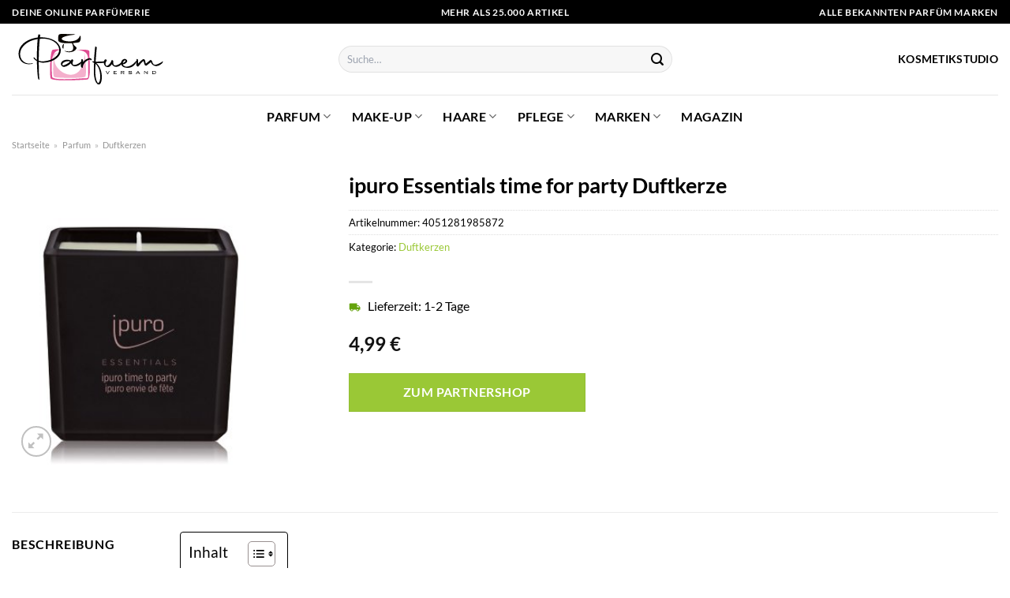

--- FILE ---
content_type: text/html; charset=UTF-8
request_url: https://www.parfuemversand.de/ipuro-essentials-time-for-party-duftkerze-2/
body_size: 31914
content:
<!DOCTYPE html>
<html lang="de" class="loading-site no-js">
<head><meta charset="UTF-8" /><script>if(navigator.userAgent.match(/MSIE|Internet Explorer/i)||navigator.userAgent.match(/Trident\/7\..*?rv:11/i)){var href=document.location.href;if(!href.match(/[?&]nowprocket/)){if(href.indexOf("?")==-1){if(href.indexOf("#")==-1){document.location.href=href+"?nowprocket=1"}else{document.location.href=href.replace("#","?nowprocket=1#")}}else{if(href.indexOf("#")==-1){document.location.href=href+"&nowprocket=1"}else{document.location.href=href.replace("#","&nowprocket=1#")}}}}</script><script>class RocketLazyLoadScripts{constructor(){this.v="1.2.3",this.triggerEvents=["keydown","mousedown","mousemove","touchmove","touchstart","touchend","wheel"],this.userEventHandler=this._triggerListener.bind(this),this.touchStartHandler=this._onTouchStart.bind(this),this.touchMoveHandler=this._onTouchMove.bind(this),this.touchEndHandler=this._onTouchEnd.bind(this),this.clickHandler=this._onClick.bind(this),this.interceptedClicks=[],window.addEventListener("pageshow",t=>{this.persisted=t.persisted}),window.addEventListener("DOMContentLoaded",()=>{this._preconnect3rdParties()}),this.delayedScripts={normal:[],async:[],defer:[]},this.trash=[],this.allJQueries=[]}_addUserInteractionListener(t){if(document.hidden){t._triggerListener();return}this.triggerEvents.forEach(e=>window.addEventListener(e,t.userEventHandler,{passive:!0})),window.addEventListener("touchstart",t.touchStartHandler,{passive:!0}),window.addEventListener("mousedown",t.touchStartHandler),document.addEventListener("visibilitychange",t.userEventHandler)}_removeUserInteractionListener(){this.triggerEvents.forEach(t=>window.removeEventListener(t,this.userEventHandler,{passive:!0})),document.removeEventListener("visibilitychange",this.userEventHandler)}_onTouchStart(t){"HTML"!==t.target.tagName&&(window.addEventListener("touchend",this.touchEndHandler),window.addEventListener("mouseup",this.touchEndHandler),window.addEventListener("touchmove",this.touchMoveHandler,{passive:!0}),window.addEventListener("mousemove",this.touchMoveHandler),t.target.addEventListener("click",this.clickHandler),this._renameDOMAttribute(t.target,"onclick","rocket-onclick"),this._pendingClickStarted())}_onTouchMove(t){window.removeEventListener("touchend",this.touchEndHandler),window.removeEventListener("mouseup",this.touchEndHandler),window.removeEventListener("touchmove",this.touchMoveHandler,{passive:!0}),window.removeEventListener("mousemove",this.touchMoveHandler),t.target.removeEventListener("click",this.clickHandler),this._renameDOMAttribute(t.target,"rocket-onclick","onclick"),this._pendingClickFinished()}_onTouchEnd(t){window.removeEventListener("touchend",this.touchEndHandler),window.removeEventListener("mouseup",this.touchEndHandler),window.removeEventListener("touchmove",this.touchMoveHandler,{passive:!0}),window.removeEventListener("mousemove",this.touchMoveHandler)}_onClick(t){t.target.removeEventListener("click",this.clickHandler),this._renameDOMAttribute(t.target,"rocket-onclick","onclick"),this.interceptedClicks.push(t),t.preventDefault(),t.stopPropagation(),t.stopImmediatePropagation(),this._pendingClickFinished()}_replayClicks(){window.removeEventListener("touchstart",this.touchStartHandler,{passive:!0}),window.removeEventListener("mousedown",this.touchStartHandler),this.interceptedClicks.forEach(t=>{t.target.dispatchEvent(new MouseEvent("click",{view:t.view,bubbles:!0,cancelable:!0}))})}_waitForPendingClicks(){return new Promise(t=>{this._isClickPending?this._pendingClickFinished=t:t()})}_pendingClickStarted(){this._isClickPending=!0}_pendingClickFinished(){this._isClickPending=!1}_renameDOMAttribute(t,e,r){t.hasAttribute&&t.hasAttribute(e)&&(event.target.setAttribute(r,event.target.getAttribute(e)),event.target.removeAttribute(e))}_triggerListener(){this._removeUserInteractionListener(this),"loading"===document.readyState?document.addEventListener("DOMContentLoaded",this._loadEverythingNow.bind(this)):this._loadEverythingNow()}_preconnect3rdParties(){let t=[];document.querySelectorAll("script[type=rocketlazyloadscript]").forEach(e=>{if(e.hasAttribute("src")){let r=new URL(e.src).origin;r!==location.origin&&t.push({src:r,crossOrigin:e.crossOrigin||"module"===e.getAttribute("data-rocket-type")})}}),t=[...new Map(t.map(t=>[JSON.stringify(t),t])).values()],this._batchInjectResourceHints(t,"preconnect")}async _loadEverythingNow(){this.lastBreath=Date.now(),this._delayEventListeners(this),this._delayJQueryReady(this),this._handleDocumentWrite(),this._registerAllDelayedScripts(),this._preloadAllScripts(),await this._loadScriptsFromList(this.delayedScripts.normal),await this._loadScriptsFromList(this.delayedScripts.defer),await this._loadScriptsFromList(this.delayedScripts.async);try{await this._triggerDOMContentLoaded(),await this._triggerWindowLoad()}catch(t){console.error(t)}window.dispatchEvent(new Event("rocket-allScriptsLoaded")),this._waitForPendingClicks().then(()=>{this._replayClicks()}),this._emptyTrash()}_registerAllDelayedScripts(){document.querySelectorAll("script[type=rocketlazyloadscript]").forEach(t=>{t.hasAttribute("data-rocket-src")?t.hasAttribute("async")&&!1!==t.async?this.delayedScripts.async.push(t):t.hasAttribute("defer")&&!1!==t.defer||"module"===t.getAttribute("data-rocket-type")?this.delayedScripts.defer.push(t):this.delayedScripts.normal.push(t):this.delayedScripts.normal.push(t)})}async _transformScript(t){return new Promise((await this._littleBreath(),navigator.userAgent.indexOf("Firefox/")>0||""===navigator.vendor)?e=>{let r=document.createElement("script");[...t.attributes].forEach(t=>{let e=t.nodeName;"type"!==e&&("data-rocket-type"===e&&(e="type"),"data-rocket-src"===e&&(e="src"),r.setAttribute(e,t.nodeValue))}),t.text&&(r.text=t.text),r.hasAttribute("src")?(r.addEventListener("load",e),r.addEventListener("error",e)):(r.text=t.text,e());try{t.parentNode.replaceChild(r,t)}catch(i){e()}}:async e=>{function r(){t.setAttribute("data-rocket-status","failed"),e()}try{let i=t.getAttribute("data-rocket-type"),n=t.getAttribute("data-rocket-src");t.text,i?(t.type=i,t.removeAttribute("data-rocket-type")):t.removeAttribute("type"),t.addEventListener("load",function r(){t.setAttribute("data-rocket-status","executed"),e()}),t.addEventListener("error",r),n?(t.removeAttribute("data-rocket-src"),t.src=n):t.src="data:text/javascript;base64,"+window.btoa(unescape(encodeURIComponent(t.text)))}catch(s){r()}})}async _loadScriptsFromList(t){let e=t.shift();return e&&e.isConnected?(await this._transformScript(e),this._loadScriptsFromList(t)):Promise.resolve()}_preloadAllScripts(){this._batchInjectResourceHints([...this.delayedScripts.normal,...this.delayedScripts.defer,...this.delayedScripts.async],"preload")}_batchInjectResourceHints(t,e){var r=document.createDocumentFragment();t.forEach(t=>{let i=t.getAttribute&&t.getAttribute("data-rocket-src")||t.src;if(i){let n=document.createElement("link");n.href=i,n.rel=e,"preconnect"!==e&&(n.as="script"),t.getAttribute&&"module"===t.getAttribute("data-rocket-type")&&(n.crossOrigin=!0),t.crossOrigin&&(n.crossOrigin=t.crossOrigin),t.integrity&&(n.integrity=t.integrity),r.appendChild(n),this.trash.push(n)}}),document.head.appendChild(r)}_delayEventListeners(t){let e={};function r(t,r){!function t(r){!e[r]&&(e[r]={originalFunctions:{add:r.addEventListener,remove:r.removeEventListener},eventsToRewrite:[]},r.addEventListener=function(){arguments[0]=i(arguments[0]),e[r].originalFunctions.add.apply(r,arguments)},r.removeEventListener=function(){arguments[0]=i(arguments[0]),e[r].originalFunctions.remove.apply(r,arguments)});function i(t){return e[r].eventsToRewrite.indexOf(t)>=0?"rocket-"+t:t}}(t),e[t].eventsToRewrite.push(r)}function i(t,e){let r=t[e];Object.defineProperty(t,e,{get:()=>r||function(){},set(i){t["rocket"+e]=r=i}})}r(document,"DOMContentLoaded"),r(window,"DOMContentLoaded"),r(window,"load"),r(window,"pageshow"),r(document,"readystatechange"),i(document,"onreadystatechange"),i(window,"onload"),i(window,"onpageshow")}_delayJQueryReady(t){let e;function r(r){if(r&&r.fn&&!t.allJQueries.includes(r)){r.fn.ready=r.fn.init.prototype.ready=function(e){return t.domReadyFired?e.bind(document)(r):document.addEventListener("rocket-DOMContentLoaded",()=>e.bind(document)(r)),r([])};let i=r.fn.on;r.fn.on=r.fn.init.prototype.on=function(){if(this[0]===window){function t(t){return t.split(" ").map(t=>"load"===t||0===t.indexOf("load.")?"rocket-jquery-load":t).join(" ")}"string"==typeof arguments[0]||arguments[0]instanceof String?arguments[0]=t(arguments[0]):"object"==typeof arguments[0]&&Object.keys(arguments[0]).forEach(e=>{let r=arguments[0][e];delete arguments[0][e],arguments[0][t(e)]=r})}return i.apply(this,arguments),this},t.allJQueries.push(r)}e=r}r(window.jQuery),Object.defineProperty(window,"jQuery",{get:()=>e,set(t){r(t)}})}async _triggerDOMContentLoaded(){this.domReadyFired=!0,await this._littleBreath(),document.dispatchEvent(new Event("rocket-DOMContentLoaded")),await this._littleBreath(),window.dispatchEvent(new Event("rocket-DOMContentLoaded")),await this._littleBreath(),document.dispatchEvent(new Event("rocket-readystatechange")),await this._littleBreath(),document.rocketonreadystatechange&&document.rocketonreadystatechange()}async _triggerWindowLoad(){await this._littleBreath(),window.dispatchEvent(new Event("rocket-load")),await this._littleBreath(),window.rocketonload&&window.rocketonload(),await this._littleBreath(),this.allJQueries.forEach(t=>t(window).trigger("rocket-jquery-load")),await this._littleBreath();let t=new Event("rocket-pageshow");t.persisted=this.persisted,window.dispatchEvent(t),await this._littleBreath(),window.rocketonpageshow&&window.rocketonpageshow({persisted:this.persisted})}_handleDocumentWrite(){let t=new Map;document.write=document.writeln=function(e){let r=document.currentScript;r||console.error("WPRocket unable to document.write this: "+e);let i=document.createRange(),n=r.parentElement,s=t.get(r);void 0===s&&(s=r.nextSibling,t.set(r,s));let a=document.createDocumentFragment();i.setStart(a,0),a.appendChild(i.createContextualFragment(e)),n.insertBefore(a,s)}}async _littleBreath(){Date.now()-this.lastBreath>45&&(await this._requestAnimFrame(),this.lastBreath=Date.now())}async _requestAnimFrame(){return document.hidden?new Promise(t=>setTimeout(t)):new Promise(t=>requestAnimationFrame(t))}_emptyTrash(){this.trash.forEach(t=>t.remove())}static run(){let t=new RocketLazyLoadScripts;t._addUserInteractionListener(t)}}RocketLazyLoadScripts.run();</script>
	
	<link rel="profile" href="http://gmpg.org/xfn/11" />
	<link rel="pingback" href="https://www.parfuemversand.de/xmlrpc.php" />

	<script type="rocketlazyloadscript">(function(html){html.className = html.className.replace(/\bno-js\b/,'js')})(document.documentElement);</script>
<meta name='robots' content='index, follow, max-image-preview:large, max-snippet:-1, max-video-preview:-1' />
<link rel="preload" href="https://www.parfuemversand.de/wp-content/plugins/rate-my-post/public/css/fonts/ratemypost.ttf" type="font/ttf" as="font" crossorigin="anonymous"><meta name="viewport" content="width=device-width, initial-scale=1" />
	<!-- This site is optimized with the Yoast SEO plugin v26.8 - https://yoast.com/product/yoast-seo-wordpress/ -->
	<title>ipuro Essentials time for party Duftkerze online hier kaufen - Parfuemversand.de</title>
	<meta name="description" content="Online hier ipuro Essentials time for party Duftkerze günstig kaufen! Hammer Preis ✓ mit Preisvergleich ✓ schneller Versand ✓" />
	<link rel="canonical" href="https://www.parfuemversand.de/ipuro-essentials-time-for-party-duftkerze-2/" />
	<meta property="og:locale" content="de_DE" />
	<meta property="og:type" content="article" />
	<meta property="og:title" content="ipuro Essentials time for party Duftkerze online hier kaufen - Parfuemversand.de" />
	<meta property="og:description" content="Online hier ipuro Essentials time for party Duftkerze günstig kaufen! Hammer Preis ✓ mit Preisvergleich ✓ schneller Versand ✓" />
	<meta property="og:url" content="https://www.parfuemversand.de/ipuro-essentials-time-for-party-duftkerze-2/" />
	<meta property="og:site_name" content="Parfuemversand.de" />
	<meta property="article:modified_time" content="2025-05-01T22:21:41+00:00" />
	<meta property="og:image" content="https://www.parfuemversand.de/wp-content/uploads/2023/04/ipuro-essentials-time-for-party-duftkerze-125-g-4051281985995.jpg" />
	<meta property="og:image:width" content="300" />
	<meta property="og:image:height" content="350" />
	<meta property="og:image:type" content="image/jpeg" />
	<meta name="twitter:card" content="summary_large_image" />
	<script type="application/ld+json" class="yoast-schema-graph">{"@context":"https://schema.org","@graph":[{"@type":"WebPage","@id":"https://www.parfuemversand.de/ipuro-essentials-time-for-party-duftkerze-2/","url":"https://www.parfuemversand.de/ipuro-essentials-time-for-party-duftkerze-2/","name":"ipuro Essentials time for party Duftkerze online hier kaufen - Parfuemversand.de","isPartOf":{"@id":"https://www.parfuemversand.de/#website"},"primaryImageOfPage":{"@id":"https://www.parfuemversand.de/ipuro-essentials-time-for-party-duftkerze-2/#primaryimage"},"image":{"@id":"https://www.parfuemversand.de/ipuro-essentials-time-for-party-duftkerze-2/#primaryimage"},"thumbnailUrl":"https://www.parfuemversand.de/wp-content/uploads/2023/04/ipuro-essentials-time-for-party-duftkerze-125-g-4051281985995.jpg","datePublished":"2023-04-15T18:41:53+00:00","dateModified":"2025-05-01T22:21:41+00:00","description":"Online hier ipuro Essentials time for party Duftkerze günstig kaufen! Hammer Preis ✓ mit Preisvergleich ✓ schneller Versand ✓","breadcrumb":{"@id":"https://www.parfuemversand.de/ipuro-essentials-time-for-party-duftkerze-2/#breadcrumb"},"inLanguage":"de","potentialAction":[{"@type":"ReadAction","target":["https://www.parfuemversand.de/ipuro-essentials-time-for-party-duftkerze-2/"]}]},{"@type":"ImageObject","inLanguage":"de","@id":"https://www.parfuemversand.de/ipuro-essentials-time-for-party-duftkerze-2/#primaryimage","url":"https://www.parfuemversand.de/wp-content/uploads/2023/04/ipuro-essentials-time-for-party-duftkerze-125-g-4051281985995.jpg","contentUrl":"https://www.parfuemversand.de/wp-content/uploads/2023/04/ipuro-essentials-time-for-party-duftkerze-125-g-4051281985995.jpg","width":300,"height":350,"caption":"ipuro Essentials time for party Duftkerze"},{"@type":"BreadcrumbList","@id":"https://www.parfuemversand.de/ipuro-essentials-time-for-party-duftkerze-2/#breadcrumb","itemListElement":[{"@type":"ListItem","position":1,"name":"Startseite","item":"https://www.parfuemversand.de/"},{"@type":"ListItem","position":2,"name":"Shop","item":"https://www.parfuemversand.de/shop/"},{"@type":"ListItem","position":3,"name":"ipuro Essentials time for party Duftkerze"}]},{"@type":"WebSite","@id":"https://www.parfuemversand.de/#website","url":"https://www.parfuemversand.de/","name":"Parfuemversand.de","description":"","publisher":{"@id":"https://www.parfuemversand.de/#organization"},"potentialAction":[{"@type":"SearchAction","target":{"@type":"EntryPoint","urlTemplate":"https://www.parfuemversand.de/?s={search_term_string}"},"query-input":{"@type":"PropertyValueSpecification","valueRequired":true,"valueName":"search_term_string"}}],"inLanguage":"de"},{"@type":"Organization","@id":"https://www.parfuemversand.de/#organization","name":"Parfuemversand.de","url":"https://www.parfuemversand.de/","logo":{"@type":"ImageObject","inLanguage":"de","@id":"https://www.parfuemversand.de/#/schema/logo/image/","url":"https://www.parfuemversand.de/wp-content/uploads/2022/05/parfuemversand.svg","contentUrl":"https://www.parfuemversand.de/wp-content/uploads/2022/05/parfuemversand.svg","width":1,"height":1,"caption":"Parfuemversand.de"},"image":{"@id":"https://www.parfuemversand.de/#/schema/logo/image/"}}]}</script>
	<!-- / Yoast SEO plugin. -->



<link rel='prefetch' href='https://www.parfuemversand.de/wp-content/themes/flatsome/assets/js/flatsome.js?ver=a0a7aee297766598a20e' />
<link rel='prefetch' href='https://www.parfuemversand.de/wp-content/themes/flatsome/assets/js/chunk.slider.js?ver=3.18.6' />
<link rel='prefetch' href='https://www.parfuemversand.de/wp-content/themes/flatsome/assets/js/chunk.popups.js?ver=3.18.6' />
<link rel='prefetch' href='https://www.parfuemversand.de/wp-content/themes/flatsome/assets/js/chunk.tooltips.js?ver=3.18.6' />
<link rel='prefetch' href='https://www.parfuemversand.de/wp-content/themes/flatsome/assets/js/woocommerce.js?ver=49415fe6a9266f32f1f2' />
<style id='wp-img-auto-sizes-contain-inline-css' type='text/css'>
img:is([sizes=auto i],[sizes^="auto," i]){contain-intrinsic-size:3000px 1500px}
/*# sourceURL=wp-img-auto-sizes-contain-inline-css */
</style>
<link data-minify="1" rel='stylesheet' id='maintenanceLayer-css' href='https://www.parfuemversand.de/wp-content/cache/min/1/wp-content/plugins/dailylead_maintenance/css/layer.css?ver=1765558515' type='text/css' media='all' />
<link data-minify="1" rel='stylesheet' id='rate-my-post-css' href='https://www.parfuemversand.de/wp-content/cache/min/1/wp-content/plugins/rate-my-post/public/css/rate-my-post.css?ver=1765558515' type='text/css' media='all' />
<style id='rate-my-post-inline-css' type='text/css'>
.rmp-widgets-container p {  font-size: 12px;}.rmp-rating-widget .rmp-icon--ratings {  font-size: 12px;}
/*# sourceURL=rate-my-post-inline-css */
</style>
<link rel='stylesheet' id='photoswipe-css' href='https://www.parfuemversand.de/wp-content/plugins/woocommerce/assets/css/photoswipe/photoswipe.min.css?ver=9.4.1' type='text/css' media='all' />
<link rel='stylesheet' id='photoswipe-default-skin-css' href='https://www.parfuemversand.de/wp-content/plugins/woocommerce/assets/css/photoswipe/default-skin/default-skin.min.css?ver=9.4.1' type='text/css' media='all' />
<style id='woocommerce-inline-inline-css' type='text/css'>
.woocommerce form .form-row .required { visibility: visible; }
/*# sourceURL=woocommerce-inline-inline-css */
</style>
<link rel='stylesheet' id='ez-toc-css' href='https://www.parfuemversand.de/wp-content/plugins/easy-table-of-contents/assets/css/screen.min.css?ver=2.0.80' type='text/css' media='all' />
<style id='ez-toc-inline-css' type='text/css'>
div#ez-toc-container .ez-toc-title {font-size: 120%;}div#ez-toc-container .ez-toc-title {font-weight: 500;}div#ez-toc-container ul li , div#ez-toc-container ul li a {font-size: 95%;}div#ez-toc-container ul li , div#ez-toc-container ul li a {font-weight: 500;}div#ez-toc-container nav ul ul li {font-size: 90%;}div#ez-toc-container {background: #fff;border: 1px solid #000000;}div#ez-toc-container p.ez-toc-title , #ez-toc-container .ez_toc_custom_title_icon , #ez-toc-container .ez_toc_custom_toc_icon {color: #000000;}div#ez-toc-container ul.ez-toc-list a {color: #000000;}div#ez-toc-container ul.ez-toc-list a:hover {color: #000000;}div#ez-toc-container ul.ez-toc-list a:visited {color: #000000;}.ez-toc-counter nav ul li a::before {color: ;}.ez-toc-box-title {font-weight: bold; margin-bottom: 10px; text-align: center; text-transform: uppercase; letter-spacing: 1px; color: #666; padding-bottom: 5px;position:absolute;top:-4%;left:5%;background-color: inherit;transition: top 0.3s ease;}.ez-toc-box-title.toc-closed {top:-25%;}
.ez-toc-container-direction {direction: ltr;}.ez-toc-counter ul{counter-reset: item ;}.ez-toc-counter nav ul li a::before {content: counters(item, '.', decimal) '. ';display: inline-block;counter-increment: item;flex-grow: 0;flex-shrink: 0;margin-right: .2em; float: left; }.ez-toc-widget-direction {direction: ltr;}.ez-toc-widget-container ul{counter-reset: item ;}.ez-toc-widget-container nav ul li a::before {content: counters(item, '.', decimal) '. ';display: inline-block;counter-increment: item;flex-grow: 0;flex-shrink: 0;margin-right: .2em; float: left; }
/*# sourceURL=ez-toc-inline-css */
</style>
<link data-minify="1" rel='stylesheet' id='flatsome-main-css' href='https://www.parfuemversand.de/wp-content/cache/min/1/wp-content/themes/flatsome/assets/css/flatsome.css?ver=1765558515' type='text/css' media='all' />
<style id='flatsome-main-inline-css' type='text/css'>
@font-face {
				font-family: "fl-icons";
				font-display: block;
				src: url(https://www.parfuemversand.de/wp-content/themes/flatsome/assets/css/icons/fl-icons.eot?v=3.18.6);
				src:
					url(https://www.parfuemversand.de/wp-content/themes/flatsome/assets/css/icons/fl-icons.eot#iefix?v=3.18.6) format("embedded-opentype"),
					url(https://www.parfuemversand.de/wp-content/themes/flatsome/assets/css/icons/fl-icons.woff2?v=3.18.6) format("woff2"),
					url(https://www.parfuemversand.de/wp-content/themes/flatsome/assets/css/icons/fl-icons.ttf?v=3.18.6) format("truetype"),
					url(https://www.parfuemversand.de/wp-content/themes/flatsome/assets/css/icons/fl-icons.woff?v=3.18.6) format("woff"),
					url(https://www.parfuemversand.de/wp-content/themes/flatsome/assets/css/icons/fl-icons.svg?v=3.18.6#fl-icons) format("svg");
			}
/*# sourceURL=flatsome-main-inline-css */
</style>
<link data-minify="1" rel='stylesheet' id='flatsome-shop-css' href='https://www.parfuemversand.de/wp-content/cache/min/1/wp-content/themes/flatsome/assets/css/flatsome-shop.css?ver=1765558515' type='text/css' media='all' />
<script data-minify="1" type="text/javascript" src="https://www.parfuemversand.de/wp-content/cache/min/1/wp-content/plugins/dailylead_maintenance/js/layerShow.js?ver=1765558515" id="maintenanceLayerShow-js" defer></script>
<script data-minify="1" type="text/javascript" src="https://www.parfuemversand.de/wp-content/cache/min/1/wp-content/plugins/dailylead_maintenance/js/layer.js?ver=1765558515" id="maintenanceLayer-js" defer></script>
<script type="rocketlazyloadscript" data-rocket-type="text/javascript" data-rocket-src="https://www.parfuemversand.de/wp-includes/js/jquery/jquery.min.js?ver=3.7.1" id="jquery-core-js" defer></script>
<script type="rocketlazyloadscript" data-rocket-type="text/javascript" data-rocket-src="https://www.parfuemversand.de/wp-content/plugins/woocommerce/assets/js/jquery-blockui/jquery.blockUI.min.js?ver=2.7.0-wc.9.4.1" id="jquery-blockui-js" data-wp-strategy="defer" defer></script>
<script type="text/javascript" id="wc-add-to-cart-js-extra">
/* <![CDATA[ */
var wc_add_to_cart_params = {"ajax_url":"/wp-admin/admin-ajax.php","wc_ajax_url":"/?wc-ajax=%%endpoint%%","i18n_view_cart":"Warenkorb anzeigen","cart_url":"https://www.parfuemversand.de/cart/","is_cart":"","cart_redirect_after_add":"no"};
//# sourceURL=wc-add-to-cart-js-extra
/* ]]> */
</script>
<script type="rocketlazyloadscript" data-rocket-type="text/javascript" data-rocket-src="https://www.parfuemversand.de/wp-content/plugins/woocommerce/assets/js/frontend/add-to-cart.min.js?ver=9.4.1" id="wc-add-to-cart-js" defer="defer" data-wp-strategy="defer"></script>
<script type="rocketlazyloadscript" data-rocket-type="text/javascript" data-rocket-src="https://www.parfuemversand.de/wp-content/plugins/woocommerce/assets/js/photoswipe/photoswipe.min.js?ver=4.1.1-wc.9.4.1" id="photoswipe-js" defer="defer" data-wp-strategy="defer"></script>
<script type="rocketlazyloadscript" data-rocket-type="text/javascript" data-rocket-src="https://www.parfuemversand.de/wp-content/plugins/woocommerce/assets/js/photoswipe/photoswipe-ui-default.min.js?ver=4.1.1-wc.9.4.1" id="photoswipe-ui-default-js" defer="defer" data-wp-strategy="defer"></script>
<script type="text/javascript" id="wc-single-product-js-extra">
/* <![CDATA[ */
var wc_single_product_params = {"i18n_required_rating_text":"Bitte w\u00e4hle eine Bewertung","review_rating_required":"yes","flexslider":{"rtl":false,"animation":"slide","smoothHeight":true,"directionNav":false,"controlNav":"thumbnails","slideshow":false,"animationSpeed":500,"animationLoop":false,"allowOneSlide":false},"zoom_enabled":"","zoom_options":[],"photoswipe_enabled":"1","photoswipe_options":{"shareEl":false,"closeOnScroll":false,"history":false,"hideAnimationDuration":0,"showAnimationDuration":0},"flexslider_enabled":""};
//# sourceURL=wc-single-product-js-extra
/* ]]> */
</script>
<script type="rocketlazyloadscript" data-rocket-type="text/javascript" data-rocket-src="https://www.parfuemversand.de/wp-content/plugins/woocommerce/assets/js/frontend/single-product.min.js?ver=9.4.1" id="wc-single-product-js" defer="defer" data-wp-strategy="defer"></script>
<script type="rocketlazyloadscript" data-rocket-type="text/javascript" data-rocket-src="https://www.parfuemversand.de/wp-content/plugins/woocommerce/assets/js/js-cookie/js.cookie.min.js?ver=2.1.4-wc.9.4.1" id="js-cookie-js" data-wp-strategy="defer" defer></script>
<style>.woocommerce-product-gallery{ opacity: 1 !important; }</style><script type="rocketlazyloadscript">
  var _paq = window._paq = window._paq || [];
  /* tracker methods like "setCustomDimension" should be called before "trackPageView" */
  _paq.push(['trackPageView']);
  _paq.push(['enableLinkTracking']);
  (function() {
    var u="//stats.dailylead.de/";
    _paq.push(['setTrackerUrl', u+'matomo.php']);
    _paq.push(['setSiteId', '13']);
    var d=document, g=d.createElement('script'), s=d.getElementsByTagName('script')[0];
    g.async=true; g.src=u+'matomo.js'; s.parentNode.insertBefore(g,s);
  })();
</script>	<noscript><style>.woocommerce-product-gallery{ opacity: 1 !important; }</style></noscript>
	<style class='wp-fonts-local' type='text/css'>
@font-face{font-family:Inter;font-style:normal;font-weight:300 900;font-display:fallback;src:url('https://www.parfuemversand.de/wp-content/plugins/woocommerce/assets/fonts/Inter-VariableFont_slnt,wght.woff2') format('woff2');font-stretch:normal;}
@font-face{font-family:Cardo;font-style:normal;font-weight:400;font-display:fallback;src:url('https://www.parfuemversand.de/wp-content/plugins/woocommerce/assets/fonts/cardo_normal_400.woff2') format('woff2');}
</style>
<link rel="icon" href="https://www.parfuemversand.de/wp-content/uploads/2022/05/cropped-favicon-32x32.png" sizes="32x32" />
<link rel="icon" href="https://www.parfuemversand.de/wp-content/uploads/2022/05/cropped-favicon-192x192.png" sizes="192x192" />
<link rel="apple-touch-icon" href="https://www.parfuemversand.de/wp-content/uploads/2022/05/cropped-favicon-180x180.png" />
<meta name="msapplication-TileImage" content="https://www.parfuemversand.de/wp-content/uploads/2022/05/cropped-favicon-270x270.png" />
<style id="custom-css" type="text/css">:root {--primary-color: #000000;--fs-color-primary: #000000;--fs-color-secondary: #9ac836;--fs-color-success: #7a9c59;--fs-color-alert: #b20000;--fs-experimental-link-color: #9ac836;--fs-experimental-link-color-hover: #000000;}.tooltipster-base {--tooltip-color: #fff;--tooltip-bg-color: #000;}.off-canvas-right .mfp-content, .off-canvas-left .mfp-content {--drawer-width: 300px;}.off-canvas .mfp-content.off-canvas-cart {--drawer-width: 360px;}.container-width, .full-width .ubermenu-nav, .container, .row{max-width: 1420px}.row.row-collapse{max-width: 1390px}.row.row-small{max-width: 1412.5px}.row.row-large{max-width: 1450px}.header-main{height: 90px}#logo img{max-height: 90px}#logo{width:384px;}#logo img{padding:13px 0;}#logo a{max-width:200px;}.header-bottom{min-height: 55px}.header-top{min-height: 30px}.transparent .header-main{height: 90px}.transparent #logo img{max-height: 90px}.has-transparent + .page-title:first-of-type,.has-transparent + #main > .page-title,.has-transparent + #main > div > .page-title,.has-transparent + #main .page-header-wrapper:first-of-type .page-title{padding-top: 170px;}.header.show-on-scroll,.stuck .header-main{height:70px!important}.stuck #logo img{max-height: 70px!important}.search-form{ width: 60%;}.header-bg-color {background-color: #ffffff}.header-bottom {background-color: #ffffff}.header-main .nav > li > a{line-height: 16px }.stuck .header-main .nav > li > a{line-height: 50px }.header-bottom-nav > li > a{line-height: 16px }@media (max-width: 549px) {.header-main{height: 70px}#logo img{max-height: 70px}}.main-menu-overlay{background-color: #ffffff}.nav-dropdown{font-size:100%}.header-top{background-color:#000000!important;}body{color: #000000}h1,h2,h3,h4,h5,h6,.heading-font{color: #000000;}body{font-family: Lato, sans-serif;}body {font-weight: 400;font-style: normal;}.nav > li > a {font-family: Lato, sans-serif;}.mobile-sidebar-levels-2 .nav > li > ul > li > a {font-family: Lato, sans-serif;}.nav > li > a,.mobile-sidebar-levels-2 .nav > li > ul > li > a {font-weight: 700;font-style: normal;}h1,h2,h3,h4,h5,h6,.heading-font, .off-canvas-center .nav-sidebar.nav-vertical > li > a{font-family: Lato, sans-serif;}h1,h2,h3,h4,h5,h6,.heading-font,.banner h1,.banner h2 {font-weight: 700;font-style: normal;}.alt-font{font-family: "Dancing Script", sans-serif;}.alt-font {font-weight: 400!important;font-style: normal!important;}.header:not(.transparent) .header-nav-main.nav > li > a {color: #000000;}.header:not(.transparent) .header-bottom-nav.nav > li > a{color: #000000;}.widget:where(:not(.widget_shopping_cart)) a{color: #000000;}.widget:where(:not(.widget_shopping_cart)) a:hover{color: #9ac836;}.widget .tagcloud a:hover{border-color: #9ac836; background-color: #9ac836;}.has-equal-box-heights .box-image {padding-top: 100%;}@media screen and (min-width: 550px){.products .box-vertical .box-image{min-width: 300px!important;width: 300px!important;}}.header-main .social-icons,.header-main .cart-icon strong,.header-main .menu-title,.header-main .header-button > .button.is-outline,.header-main .nav > li > a > i:not(.icon-angle-down){color: #000000!important;}.header-main .header-button > .button.is-outline,.header-main .cart-icon strong:after,.header-main .cart-icon strong{border-color: #000000!important;}.header-main .header-button > .button:not(.is-outline){background-color: #000000!important;}.header-main .current-dropdown .cart-icon strong,.header-main .header-button > .button:hover,.header-main .header-button > .button:hover i,.header-main .header-button > .button:hover span{color:#FFF!important;}.header-main .menu-title:hover,.header-main .social-icons a:hover,.header-main .header-button > .button.is-outline:hover,.header-main .nav > li > a:hover > i:not(.icon-angle-down){color: #000000!important;}.header-main .current-dropdown .cart-icon strong,.header-main .header-button > .button:hover{background-color: #000000!important;}.header-main .current-dropdown .cart-icon strong:after,.header-main .current-dropdown .cart-icon strong,.header-main .header-button > .button:hover{border-color: #000000!important;}.absolute-footer, html{background-color: #ffffff}.page-title-small + main .product-container > .row{padding-top:0;}.nav-vertical-fly-out > li + li {border-top-width: 1px; border-top-style: solid;}/* Custom CSS *//* lato-regular - latin */@font-face {font-family: 'Lato';font-style: normal;font-weight: 400;src: url('../fonts/lato-v22-latin-regular.eot'); /* IE9 Compat Modes */src: local(''), url('../fonts/lato-v22-latin-regular.eot?#iefix') format('embedded-opentype'), /* IE6-IE8 */ url('../fonts/lato-v22-latin-regular.woff2') format('woff2'), /* Super Modern Browsers */ url('../fonts/lato-v22-latin-regular.woff') format('woff'), /* Modern Browsers */ url('../fonts/lato-v22-latin-regular.ttf') format('truetype'), /* Safari, Android, iOS */ url('../fonts/lato-v22-latin-regular.svg#Lato') format('svg'); /* Legacy iOS */}/* lato-700 - latin */@font-face {font-family: 'Lato';font-style: normal;font-weight: 700;src: url('../fonts/lato-v22-latin-700.eot'); /* IE9 Compat Modes */src: local(''), url('../fonts/lato-v22-latin-700.eot?#iefix') format('embedded-opentype'), /* IE6-IE8 */ url('../fonts/lato-v22-latin-700.woff2') format('woff2'), /* Super Modern Browsers */ url('../fonts/lato-v22-latin-700.woff') format('woff'), /* Modern Browsers */ url('../fonts/lato-v22-latin-700.ttf') format('truetype'), /* Safari, Android, iOS */ url('../fonts/lato-v22-latin-700.svg#Lato') format('svg'); /* Legacy iOS */}/*** START MENU frühes umschalten auf MobileCSS ***/@media (min-width: 850px) and (max-width: 1000px) {header [data-show=show-for-medium], header .show-for-medium {display: block !important;}}@media (max-width: 1000px) {header [data-show=hide-for-medium], header .hide-for-medium {display: none !important;}.medium-logo-center .logo {-webkit-box-ordinal-group: 2;-ms-flex-order: 2;order: 2;}header .show-for-medium.flex-right {-webkit-box-ordinal-group: 3;-ms-flex-order: 3;order: 3;}.medium-logo-center .logo img {margin: 0 auto;}#logo a {max-width: 200px;margin: auto;}.page-title {margin-top: 20px;}}/*** END MENUfrühes umschalten auf MobileCSS ***/.header-vertical-menu__opener {font-size: initial;}.off-canvas-right .mfp-content, .off-canvas-left .mfp-content {max-width: 300px;width:100%}.off-canvas-left.mfp-ready .mfp-close {color: black;}.product-summary .woocommerce-Price-currencySymbol {font-size: inherit;vertical-align: inherit;margin-top: inherit;}.product-section-title-related {text-align: center;padding-top: 45px;}.yith-wcwl-add-to-wishlist {margin-top: 10px;margin-bottom: 30px;}@media screen and (min-width: 850px) {.page-title-inner {padding-top: 0;min-height: auto;}}/*** START Sticky Banner ***/.sticky-add-to-cart__product img {display: none;}.sticky-add-to-cart__product .product-title-small {display: none;}.sticky-add-to-cart--active .cart {margin: 0 3px 0 15px;padding-top: 5px;padding-bottom: 5px;max-width: 270px;flex-grow: 1;}.sticky-add-to-cart.sticky-add-to-cart--active .single_add_to_cart_button{margin: 0;padding-top: 7px;padding-bottom: 7px;border-radius: 99px;width: 100%;}.single_add_to_cart_button,.sticky-add-to-cart:not(.sticky-add-to-cart--active) .single_add_to_cart_button {padding: 5px;max-width: 300px;width:100%;margin:0;}.sticky-add-to-cart--active {-webkit-backdrop-filter: blur(7px);backdrop-filter: blur(7px);display: flex;justify-content: center;padding: 3px 10px;}.sticky-add-to-cart__product .product-title-small {height: 14px;overflow: hidden;}.sticky-add-to-cart--active .woocommerce-variation-price, .sticky-add-to-cart--active .product-page-price {font-size: 24px;}.sticky-add-to-cart--active .price del {font-size: 50%;margin-bottom: 4px;}.sticky-add-to-cart--active .price del::after {width: 50%;}.sticky-add-to-cart--active .price-wrapper .price {display: flex;flex-direction: column;}/*** END Sticky Banner ***/.yadore {display: grid;grid-template-columns: repeat(4,minmax(0,1fr));gap:1rem;}.col-4 .yadore {display: grid;grid-template-columns: repeat(4,minmax(0,1fr));gap:1rem;}.yadore .yadore-item {background: #fff;border-radius: 15px;}.yadore .yadore-item li.delivery_time,.yadore .yadore-item li.stock_status,.yadore .yadore-item li.stock_status.nicht {list-style-type: none;padding: 0px 0 0px 24px;margin: 0px!important;}.yadore .yadore-item img:not(.logo) {min-height: 170px;max-height: 170px;}.yadore .yadore-item img.logo {max-width: 70px;max-height: 30px;}.ayo-logo-name {margin-top: 12px;display: block;white-space: nowrap;font-size: xx-small;}.product-info {display: flex;flex-direction: column;padding-bottom: 0;}.product-info.product-title {order: 1;}.product-info .is-divider {order: 2;}.product-info .product-short-description {order: 3;}.product-info .product-short-description li {list-style-type: none;padding: 0px 0 3px 24px;margin: 0px!important;}.product-info .product-short-description li.dimensions {background: url([data-uri]) no-repeat left center;}li.delivery_time,.product-info .product-short-description li.delivery_time {background: url([data-uri]) no-repeat left center;}li.delivery_time,.product-info .product-short-description li.delivery_time {background: url([data-uri]) no-repeat left center;}/*li.stock_status,*/.product-info .product-short-description li.stock_status.verfügbar {background: url([data-uri]) no-repeat left center;}/*li.stock_status.nicht,*/.product-info .product-short-description li.stock_status.nicht {background: url([data-uri]) no-repeat left center;}.product-info .price-wrapper {order: 4;}.product-info .price-wrapper .price {margin: 0;}.product-info .cart,.product-info .sticky-add-to-cart-wrapper {order:5;margin: 25px 0;}.product-info .yith-wcwl-add-to-wishlist {order: 6;margin: 0;}.overflow-hidden { overflow: hidden;}.overflow-hidden.banner h3 {line-height: 0;}.nowrap { white-space: nowrap;}.height-40 {height: 40px !important;}.m-0 {margin: 0 !important;}a.stretched-link:after {position: absolute;top: 0;right: 0;bottom: 0;left: 0;pointer-events: auto;content: "";background-color: rgba(0,0,0,0.0);z-index: 1;}.z-index-0 {z-index: 0;}.z-index-10 {z-index: 10;}.price del {text-decoration-line: none;position: relative;}.price del::after {content: '';position: absolute;border-top: 2px solid red;width: 100%;height: 100%;left: 0;transform: rotate(-10deg);top: 50%;}#wrapper:after {position: absolute;content: "";background: white;width: 100%;height: 35px;backdrop-filter: blur(1000px);}/* START Mobile Menu */.off-canvas-left .mfp-content, .off-canvas-right .mfp-content {width: 75%;max-width: 360px;}.off-canvas-left .mfp-content .nav>li>a, .off-canvas-right .mfp-content .nav>li>a,.mobile-sidebar-levels-2 .nav-slide>li>.sub-menu>li:not(.nav-slide-header)>a, .mobile-sidebar-levels-2 .nav-slide>li>ul.children>li:not(.nav-slide-header)>a {font-size: 1.1em;color: #000;}.mobile-sidebar-levels-2 .nav-slide>li>.sub-menu>li:not(.nav-slide-header)>a, .mobile-sidebar-levels-2 .nav-slide>li>ul.children>li:not(.nav-slide-header)>a {text-transform: none;}/* END Mobile Menu */.product-title a {color: #000000;}.product-title a:hover {color: var(--fs-experimental-link-color);}/* Custom CSS Tablet */@media (max-width: 849px){#logo a {margin: auto;}.nav li a,.nav-vertical>li>ul li a,.nav-slide-header .toggle,.mobile-sidebar-levels-2 .nav-slide>li>ul.children>li>a, .mobile-sidebar-levels-2 .nav-slide>li>.sub-menu>li>a {color: #000 !important;opacity: 1;}/*** START Sticky Banner ***/.sticky-add-to-cart--active {justify-content: space-between;font-size: .9em;}/*** END Sticky Banner ***/.yadore,.col-4 .yadore {grid-template-columns: repeat(2,minmax(0,1fr));}}/* Custom CSS Mobile */@media (max-width: 549px){/*** START Sticky Banner ***/.sticky-add-to-cart:not(.sticky-add-to-cart--active) {width: 100% !important;max-width: 100%;}.sticky-add-to-cart:not(.sticky-add-to-cart--active) .single_add_to_cart_button {padding: 5px 25px;max-width: 100%;}/*** END Sticky Banner ***/.single_add_to_cart_button {padding: 5px 25px;max-width: 100%;width: 100%;}.yadore,.col-4 .yadore {grid-template-columns: repeat(1,minmax(0,1fr));}}.label-new.menu-item > a:after{content:"Neu";}.label-hot.menu-item > a:after{content:"Hot";}.label-sale.menu-item > a:after{content:"Aktion";}.label-popular.menu-item > a:after{content:"Beliebt";}</style>		<style type="text/css" id="wp-custom-css">
			html, body {
    overflow: visible;
}		</style>
		<style id="kirki-inline-styles">/* latin-ext */
@font-face {
  font-family: 'Lato';
  font-style: normal;
  font-weight: 400;
  font-display: swap;
  src: url(https://www.parfuemversand.de/wp-content/fonts/lato/S6uyw4BMUTPHjxAwXjeu.woff2) format('woff2');
  unicode-range: U+0100-02BA, U+02BD-02C5, U+02C7-02CC, U+02CE-02D7, U+02DD-02FF, U+0304, U+0308, U+0329, U+1D00-1DBF, U+1E00-1E9F, U+1EF2-1EFF, U+2020, U+20A0-20AB, U+20AD-20C0, U+2113, U+2C60-2C7F, U+A720-A7FF;
}
/* latin */
@font-face {
  font-family: 'Lato';
  font-style: normal;
  font-weight: 400;
  font-display: swap;
  src: url(https://www.parfuemversand.de/wp-content/fonts/lato/S6uyw4BMUTPHjx4wXg.woff2) format('woff2');
  unicode-range: U+0000-00FF, U+0131, U+0152-0153, U+02BB-02BC, U+02C6, U+02DA, U+02DC, U+0304, U+0308, U+0329, U+2000-206F, U+20AC, U+2122, U+2191, U+2193, U+2212, U+2215, U+FEFF, U+FFFD;
}
/* latin-ext */
@font-face {
  font-family: 'Lato';
  font-style: normal;
  font-weight: 700;
  font-display: swap;
  src: url(https://www.parfuemversand.de/wp-content/fonts/lato/S6u9w4BMUTPHh6UVSwaPGR_p.woff2) format('woff2');
  unicode-range: U+0100-02BA, U+02BD-02C5, U+02C7-02CC, U+02CE-02D7, U+02DD-02FF, U+0304, U+0308, U+0329, U+1D00-1DBF, U+1E00-1E9F, U+1EF2-1EFF, U+2020, U+20A0-20AB, U+20AD-20C0, U+2113, U+2C60-2C7F, U+A720-A7FF;
}
/* latin */
@font-face {
  font-family: 'Lato';
  font-style: normal;
  font-weight: 700;
  font-display: swap;
  src: url(https://www.parfuemversand.de/wp-content/fonts/lato/S6u9w4BMUTPHh6UVSwiPGQ.woff2) format('woff2');
  unicode-range: U+0000-00FF, U+0131, U+0152-0153, U+02BB-02BC, U+02C6, U+02DA, U+02DC, U+0304, U+0308, U+0329, U+2000-206F, U+20AC, U+2122, U+2191, U+2193, U+2212, U+2215, U+FEFF, U+FFFD;
}/* vietnamese */
@font-face {
  font-family: 'Dancing Script';
  font-style: normal;
  font-weight: 400;
  font-display: swap;
  src: url(https://www.parfuemversand.de/wp-content/fonts/dancing-script/If2cXTr6YS-zF4S-kcSWSVi_sxjsohD9F50Ruu7BMSo3Rep8ltA.woff2) format('woff2');
  unicode-range: U+0102-0103, U+0110-0111, U+0128-0129, U+0168-0169, U+01A0-01A1, U+01AF-01B0, U+0300-0301, U+0303-0304, U+0308-0309, U+0323, U+0329, U+1EA0-1EF9, U+20AB;
}
/* latin-ext */
@font-face {
  font-family: 'Dancing Script';
  font-style: normal;
  font-weight: 400;
  font-display: swap;
  src: url(https://www.parfuemversand.de/wp-content/fonts/dancing-script/If2cXTr6YS-zF4S-kcSWSVi_sxjsohD9F50Ruu7BMSo3ROp8ltA.woff2) format('woff2');
  unicode-range: U+0100-02BA, U+02BD-02C5, U+02C7-02CC, U+02CE-02D7, U+02DD-02FF, U+0304, U+0308, U+0329, U+1D00-1DBF, U+1E00-1E9F, U+1EF2-1EFF, U+2020, U+20A0-20AB, U+20AD-20C0, U+2113, U+2C60-2C7F, U+A720-A7FF;
}
/* latin */
@font-face {
  font-family: 'Dancing Script';
  font-style: normal;
  font-weight: 400;
  font-display: swap;
  src: url(https://www.parfuemversand.de/wp-content/fonts/dancing-script/If2cXTr6YS-zF4S-kcSWSVi_sxjsohD9F50Ruu7BMSo3Sup8.woff2) format('woff2');
  unicode-range: U+0000-00FF, U+0131, U+0152-0153, U+02BB-02BC, U+02C6, U+02DA, U+02DC, U+0304, U+0308, U+0329, U+2000-206F, U+20AC, U+2122, U+2191, U+2193, U+2212, U+2215, U+FEFF, U+FFFD;
}</style><noscript><style id="rocket-lazyload-nojs-css">.rll-youtube-player, [data-lazy-src]{display:none !important;}</style></noscript><link data-minify="1" rel='stylesheet' id='wc-blocks-style-css' href='https://www.parfuemversand.de/wp-content/cache/min/1/wp-content/plugins/woocommerce/assets/client/blocks/wc-blocks.css?ver=1765558515' type='text/css' media='all' />
<style id='global-styles-inline-css' type='text/css'>
:root{--wp--preset--aspect-ratio--square: 1;--wp--preset--aspect-ratio--4-3: 4/3;--wp--preset--aspect-ratio--3-4: 3/4;--wp--preset--aspect-ratio--3-2: 3/2;--wp--preset--aspect-ratio--2-3: 2/3;--wp--preset--aspect-ratio--16-9: 16/9;--wp--preset--aspect-ratio--9-16: 9/16;--wp--preset--color--black: #000000;--wp--preset--color--cyan-bluish-gray: #abb8c3;--wp--preset--color--white: #ffffff;--wp--preset--color--pale-pink: #f78da7;--wp--preset--color--vivid-red: #cf2e2e;--wp--preset--color--luminous-vivid-orange: #ff6900;--wp--preset--color--luminous-vivid-amber: #fcb900;--wp--preset--color--light-green-cyan: #7bdcb5;--wp--preset--color--vivid-green-cyan: #00d084;--wp--preset--color--pale-cyan-blue: #8ed1fc;--wp--preset--color--vivid-cyan-blue: #0693e3;--wp--preset--color--vivid-purple: #9b51e0;--wp--preset--color--primary: #000000;--wp--preset--color--secondary: #9ac836;--wp--preset--color--success: #7a9c59;--wp--preset--color--alert: #b20000;--wp--preset--gradient--vivid-cyan-blue-to-vivid-purple: linear-gradient(135deg,rgb(6,147,227) 0%,rgb(155,81,224) 100%);--wp--preset--gradient--light-green-cyan-to-vivid-green-cyan: linear-gradient(135deg,rgb(122,220,180) 0%,rgb(0,208,130) 100%);--wp--preset--gradient--luminous-vivid-amber-to-luminous-vivid-orange: linear-gradient(135deg,rgb(252,185,0) 0%,rgb(255,105,0) 100%);--wp--preset--gradient--luminous-vivid-orange-to-vivid-red: linear-gradient(135deg,rgb(255,105,0) 0%,rgb(207,46,46) 100%);--wp--preset--gradient--very-light-gray-to-cyan-bluish-gray: linear-gradient(135deg,rgb(238,238,238) 0%,rgb(169,184,195) 100%);--wp--preset--gradient--cool-to-warm-spectrum: linear-gradient(135deg,rgb(74,234,220) 0%,rgb(151,120,209) 20%,rgb(207,42,186) 40%,rgb(238,44,130) 60%,rgb(251,105,98) 80%,rgb(254,248,76) 100%);--wp--preset--gradient--blush-light-purple: linear-gradient(135deg,rgb(255,206,236) 0%,rgb(152,150,240) 100%);--wp--preset--gradient--blush-bordeaux: linear-gradient(135deg,rgb(254,205,165) 0%,rgb(254,45,45) 50%,rgb(107,0,62) 100%);--wp--preset--gradient--luminous-dusk: linear-gradient(135deg,rgb(255,203,112) 0%,rgb(199,81,192) 50%,rgb(65,88,208) 100%);--wp--preset--gradient--pale-ocean: linear-gradient(135deg,rgb(255,245,203) 0%,rgb(182,227,212) 50%,rgb(51,167,181) 100%);--wp--preset--gradient--electric-grass: linear-gradient(135deg,rgb(202,248,128) 0%,rgb(113,206,126) 100%);--wp--preset--gradient--midnight: linear-gradient(135deg,rgb(2,3,129) 0%,rgb(40,116,252) 100%);--wp--preset--font-size--small: 13px;--wp--preset--font-size--medium: 20px;--wp--preset--font-size--large: 36px;--wp--preset--font-size--x-large: 42px;--wp--preset--font-family--inter: "Inter", sans-serif;--wp--preset--font-family--cardo: Cardo;--wp--preset--spacing--20: 0.44rem;--wp--preset--spacing--30: 0.67rem;--wp--preset--spacing--40: 1rem;--wp--preset--spacing--50: 1.5rem;--wp--preset--spacing--60: 2.25rem;--wp--preset--spacing--70: 3.38rem;--wp--preset--spacing--80: 5.06rem;--wp--preset--shadow--natural: 6px 6px 9px rgba(0, 0, 0, 0.2);--wp--preset--shadow--deep: 12px 12px 50px rgba(0, 0, 0, 0.4);--wp--preset--shadow--sharp: 6px 6px 0px rgba(0, 0, 0, 0.2);--wp--preset--shadow--outlined: 6px 6px 0px -3px rgb(255, 255, 255), 6px 6px rgb(0, 0, 0);--wp--preset--shadow--crisp: 6px 6px 0px rgb(0, 0, 0);}:where(body) { margin: 0; }.wp-site-blocks > .alignleft { float: left; margin-right: 2em; }.wp-site-blocks > .alignright { float: right; margin-left: 2em; }.wp-site-blocks > .aligncenter { justify-content: center; margin-left: auto; margin-right: auto; }:where(.is-layout-flex){gap: 0.5em;}:where(.is-layout-grid){gap: 0.5em;}.is-layout-flow > .alignleft{float: left;margin-inline-start: 0;margin-inline-end: 2em;}.is-layout-flow > .alignright{float: right;margin-inline-start: 2em;margin-inline-end: 0;}.is-layout-flow > .aligncenter{margin-left: auto !important;margin-right: auto !important;}.is-layout-constrained > .alignleft{float: left;margin-inline-start: 0;margin-inline-end: 2em;}.is-layout-constrained > .alignright{float: right;margin-inline-start: 2em;margin-inline-end: 0;}.is-layout-constrained > .aligncenter{margin-left: auto !important;margin-right: auto !important;}.is-layout-constrained > :where(:not(.alignleft):not(.alignright):not(.alignfull)){margin-left: auto !important;margin-right: auto !important;}body .is-layout-flex{display: flex;}.is-layout-flex{flex-wrap: wrap;align-items: center;}.is-layout-flex > :is(*, div){margin: 0;}body .is-layout-grid{display: grid;}.is-layout-grid > :is(*, div){margin: 0;}body{padding-top: 0px;padding-right: 0px;padding-bottom: 0px;padding-left: 0px;}a:where(:not(.wp-element-button)){text-decoration: none;}:root :where(.wp-element-button, .wp-block-button__link){background-color: #32373c;border-width: 0;color: #fff;font-family: inherit;font-size: inherit;font-style: inherit;font-weight: inherit;letter-spacing: inherit;line-height: inherit;padding-top: calc(0.667em + 2px);padding-right: calc(1.333em + 2px);padding-bottom: calc(0.667em + 2px);padding-left: calc(1.333em + 2px);text-decoration: none;text-transform: inherit;}.has-black-color{color: var(--wp--preset--color--black) !important;}.has-cyan-bluish-gray-color{color: var(--wp--preset--color--cyan-bluish-gray) !important;}.has-white-color{color: var(--wp--preset--color--white) !important;}.has-pale-pink-color{color: var(--wp--preset--color--pale-pink) !important;}.has-vivid-red-color{color: var(--wp--preset--color--vivid-red) !important;}.has-luminous-vivid-orange-color{color: var(--wp--preset--color--luminous-vivid-orange) !important;}.has-luminous-vivid-amber-color{color: var(--wp--preset--color--luminous-vivid-amber) !important;}.has-light-green-cyan-color{color: var(--wp--preset--color--light-green-cyan) !important;}.has-vivid-green-cyan-color{color: var(--wp--preset--color--vivid-green-cyan) !important;}.has-pale-cyan-blue-color{color: var(--wp--preset--color--pale-cyan-blue) !important;}.has-vivid-cyan-blue-color{color: var(--wp--preset--color--vivid-cyan-blue) !important;}.has-vivid-purple-color{color: var(--wp--preset--color--vivid-purple) !important;}.has-primary-color{color: var(--wp--preset--color--primary) !important;}.has-secondary-color{color: var(--wp--preset--color--secondary) !important;}.has-success-color{color: var(--wp--preset--color--success) !important;}.has-alert-color{color: var(--wp--preset--color--alert) !important;}.has-black-background-color{background-color: var(--wp--preset--color--black) !important;}.has-cyan-bluish-gray-background-color{background-color: var(--wp--preset--color--cyan-bluish-gray) !important;}.has-white-background-color{background-color: var(--wp--preset--color--white) !important;}.has-pale-pink-background-color{background-color: var(--wp--preset--color--pale-pink) !important;}.has-vivid-red-background-color{background-color: var(--wp--preset--color--vivid-red) !important;}.has-luminous-vivid-orange-background-color{background-color: var(--wp--preset--color--luminous-vivid-orange) !important;}.has-luminous-vivid-amber-background-color{background-color: var(--wp--preset--color--luminous-vivid-amber) !important;}.has-light-green-cyan-background-color{background-color: var(--wp--preset--color--light-green-cyan) !important;}.has-vivid-green-cyan-background-color{background-color: var(--wp--preset--color--vivid-green-cyan) !important;}.has-pale-cyan-blue-background-color{background-color: var(--wp--preset--color--pale-cyan-blue) !important;}.has-vivid-cyan-blue-background-color{background-color: var(--wp--preset--color--vivid-cyan-blue) !important;}.has-vivid-purple-background-color{background-color: var(--wp--preset--color--vivid-purple) !important;}.has-primary-background-color{background-color: var(--wp--preset--color--primary) !important;}.has-secondary-background-color{background-color: var(--wp--preset--color--secondary) !important;}.has-success-background-color{background-color: var(--wp--preset--color--success) !important;}.has-alert-background-color{background-color: var(--wp--preset--color--alert) !important;}.has-black-border-color{border-color: var(--wp--preset--color--black) !important;}.has-cyan-bluish-gray-border-color{border-color: var(--wp--preset--color--cyan-bluish-gray) !important;}.has-white-border-color{border-color: var(--wp--preset--color--white) !important;}.has-pale-pink-border-color{border-color: var(--wp--preset--color--pale-pink) !important;}.has-vivid-red-border-color{border-color: var(--wp--preset--color--vivid-red) !important;}.has-luminous-vivid-orange-border-color{border-color: var(--wp--preset--color--luminous-vivid-orange) !important;}.has-luminous-vivid-amber-border-color{border-color: var(--wp--preset--color--luminous-vivid-amber) !important;}.has-light-green-cyan-border-color{border-color: var(--wp--preset--color--light-green-cyan) !important;}.has-vivid-green-cyan-border-color{border-color: var(--wp--preset--color--vivid-green-cyan) !important;}.has-pale-cyan-blue-border-color{border-color: var(--wp--preset--color--pale-cyan-blue) !important;}.has-vivid-cyan-blue-border-color{border-color: var(--wp--preset--color--vivid-cyan-blue) !important;}.has-vivid-purple-border-color{border-color: var(--wp--preset--color--vivid-purple) !important;}.has-primary-border-color{border-color: var(--wp--preset--color--primary) !important;}.has-secondary-border-color{border-color: var(--wp--preset--color--secondary) !important;}.has-success-border-color{border-color: var(--wp--preset--color--success) !important;}.has-alert-border-color{border-color: var(--wp--preset--color--alert) !important;}.has-vivid-cyan-blue-to-vivid-purple-gradient-background{background: var(--wp--preset--gradient--vivid-cyan-blue-to-vivid-purple) !important;}.has-light-green-cyan-to-vivid-green-cyan-gradient-background{background: var(--wp--preset--gradient--light-green-cyan-to-vivid-green-cyan) !important;}.has-luminous-vivid-amber-to-luminous-vivid-orange-gradient-background{background: var(--wp--preset--gradient--luminous-vivid-amber-to-luminous-vivid-orange) !important;}.has-luminous-vivid-orange-to-vivid-red-gradient-background{background: var(--wp--preset--gradient--luminous-vivid-orange-to-vivid-red) !important;}.has-very-light-gray-to-cyan-bluish-gray-gradient-background{background: var(--wp--preset--gradient--very-light-gray-to-cyan-bluish-gray) !important;}.has-cool-to-warm-spectrum-gradient-background{background: var(--wp--preset--gradient--cool-to-warm-spectrum) !important;}.has-blush-light-purple-gradient-background{background: var(--wp--preset--gradient--blush-light-purple) !important;}.has-blush-bordeaux-gradient-background{background: var(--wp--preset--gradient--blush-bordeaux) !important;}.has-luminous-dusk-gradient-background{background: var(--wp--preset--gradient--luminous-dusk) !important;}.has-pale-ocean-gradient-background{background: var(--wp--preset--gradient--pale-ocean) !important;}.has-electric-grass-gradient-background{background: var(--wp--preset--gradient--electric-grass) !important;}.has-midnight-gradient-background{background: var(--wp--preset--gradient--midnight) !important;}.has-small-font-size{font-size: var(--wp--preset--font-size--small) !important;}.has-medium-font-size{font-size: var(--wp--preset--font-size--medium) !important;}.has-large-font-size{font-size: var(--wp--preset--font-size--large) !important;}.has-x-large-font-size{font-size: var(--wp--preset--font-size--x-large) !important;}.has-inter-font-family{font-family: var(--wp--preset--font-family--inter) !important;}.has-cardo-font-family{font-family: var(--wp--preset--font-family--cardo) !important;}
/*# sourceURL=global-styles-inline-css */
</style>
</head>

<body class="wp-singular product-template-default single single-product postid-164288 wp-theme-flatsome wp-child-theme-flatsome-child theme-flatsome woocommerce woocommerce-page woocommerce-no-js lightbox nav-dropdown-has-shadow nav-dropdown-has-border mobile-submenu-slide mobile-submenu-slide-levels-2">


<a class="skip-link screen-reader-text" href="#main">Zum Inhalt springen</a>

<div id="wrapper">

	
	<header id="header" class="header ">
		<div class="header-wrapper">
			<div id="top-bar" class="header-top hide-for-sticky nav-dark flex-has-center hide-for-medium">
    <div class="flex-row container">
      <div class="flex-col hide-for-medium flex-left">
          <ul class="nav nav-left medium-nav-center nav-small  nav-divided">
              <li class="html custom html_topbar_left"><strong class="uppercase">Deine Online Parfümerie</strong></li>          </ul>
      </div>

      <div class="flex-col hide-for-medium flex-center">
          <ul class="nav nav-center nav-small  nav-divided">
              <li class="html custom html_topbar_right"><strong class="uppercase">Mehr als 25.000 Artikel</strong></li>          </ul>
      </div>

      <div class="flex-col hide-for-medium flex-right">
         <ul class="nav top-bar-nav nav-right nav-small  nav-divided">
              <li class="html custom html_top_right_text"><strong class="uppercase">Alle bekannten Parfüm Marken</strong></li>          </ul>
      </div>

      
    </div>
</div>
<div id="masthead" class="header-main hide-for-sticky">
      <div class="header-inner flex-row container logo-left medium-logo-center" role="navigation">

          <!-- Logo -->
          <div id="logo" class="flex-col logo">
            
<!-- Header logo -->
<a href="https://www.parfuemversand.de/" title="Parfuemversand.de" rel="home">
		<img width="1" height="1" src="data:image/svg+xml,%3Csvg%20xmlns='http://www.w3.org/2000/svg'%20viewBox='0%200%201%201'%3E%3C/svg%3E" class="header_logo header-logo" alt="Parfuemversand.de" data-lazy-src="https://www.parfuemversand.de/wp-content/uploads/2022/05/parfuemversand.svg"/><noscript><img width="1" height="1" src="https://www.parfuemversand.de/wp-content/uploads/2022/05/parfuemversand.svg" class="header_logo header-logo" alt="Parfuemversand.de"/></noscript><img  width="1" height="1" src="data:image/svg+xml,%3Csvg%20xmlns='http://www.w3.org/2000/svg'%20viewBox='0%200%201%201'%3E%3C/svg%3E" class="header-logo-dark" alt="Parfuemversand.de" data-lazy-src="https://www.parfuemversand.de/wp-content/uploads/2022/05/parfuemversand.svg"/><noscript><img  width="1" height="1" src="https://www.parfuemversand.de/wp-content/uploads/2022/05/parfuemversand.svg" class="header-logo-dark" alt="Parfuemversand.de"/></noscript></a>
          </div>

          <!-- Mobile Left Elements -->
          <div class="flex-col show-for-medium flex-left">
            <ul class="mobile-nav nav nav-left ">
              <li class="header-search header-search-lightbox has-icon">
			<a href="#search-lightbox" aria-label="Suche" data-open="#search-lightbox" data-focus="input.search-field"
		class="is-small">
		<i class="icon-search" style="font-size:16px;" ></i></a>
		
	<div id="search-lightbox" class="mfp-hide dark text-center">
		<div class="searchform-wrapper ux-search-box relative form-flat is-large"><form role="search" method="get" class="searchform" action="https://www.parfuemversand.de/">
	<div class="flex-row relative">
						<div class="flex-col flex-grow">
			<label class="screen-reader-text" for="woocommerce-product-search-field-0">Suche nach:</label>
			<input type="search" id="woocommerce-product-search-field-0" class="search-field mb-0" placeholder="Suche&hellip;" value="" name="s" />
			<input type="hidden" name="post_type" value="product" />
					</div>
		<div class="flex-col">
			<button type="submit" value="Suche" class="ux-search-submit submit-button secondary button  icon mb-0" aria-label="Übermitteln">
				<i class="icon-search" ></i>			</button>
		</div>
	</div>
	<div class="live-search-results text-left z-top"></div>
</form>
</div>	</div>
</li>
            </ul>
          </div>

          <!-- Left Elements -->
          <div class="flex-col hide-for-medium flex-left
            flex-grow">
            <ul class="header-nav header-nav-main nav nav-left  nav-size-medium nav-spacing-xlarge nav-uppercase" >
              <li class="header-search-form search-form html relative has-icon">
	<div class="header-search-form-wrapper">
		<div class="searchform-wrapper ux-search-box relative form-flat is-normal"><form role="search" method="get" class="searchform" action="https://www.parfuemversand.de/">
	<div class="flex-row relative">
						<div class="flex-col flex-grow">
			<label class="screen-reader-text" for="woocommerce-product-search-field-1">Suche nach:</label>
			<input type="search" id="woocommerce-product-search-field-1" class="search-field mb-0" placeholder="Suche&hellip;" value="" name="s" />
			<input type="hidden" name="post_type" value="product" />
					</div>
		<div class="flex-col">
			<button type="submit" value="Suche" class="ux-search-submit submit-button secondary button  icon mb-0" aria-label="Übermitteln">
				<i class="icon-search" ></i>			</button>
		</div>
	</div>
	<div class="live-search-results text-left z-top"></div>
</form>
</div>	</div>
</li>
            </ul>
          </div>

          <!-- Right Elements -->
          <div class="flex-col hide-for-medium flex-right">
            <ul class="header-nav header-nav-main nav nav-right  nav-size-medium nav-spacing-xlarge nav-uppercase">
              <li id="menu-item-101478" class="menu-item menu-item-type-post_type menu-item-object-page menu-item-101478 menu-item-design-default"><a href="https://www.parfuemversand.de/kosmetikstudio/" class="nav-top-link">Kosmetikstudio</a></li>
            </ul>
          </div>

          <!-- Mobile Right Elements -->
          <div class="flex-col show-for-medium flex-right">
            <ul class="mobile-nav nav nav-right ">
              <li class="nav-icon has-icon">
  		<a href="#" data-open="#main-menu" data-pos="right" data-bg="main-menu-overlay" data-color="" class="is-small" aria-label="Menü" aria-controls="main-menu" aria-expanded="false">

		  <i class="icon-menu" ></i>
		  		</a>
	</li>
            </ul>
          </div>

      </div>

            <div class="container"><div class="top-divider full-width"></div></div>
      </div>
<div id="wide-nav" class="header-bottom wide-nav hide-for-sticky flex-has-center hide-for-medium">
    <div class="flex-row container">

            
                        <div class="flex-col hide-for-medium flex-center">
                <ul class="nav header-nav header-bottom-nav nav-center  nav-size-large nav-spacing-xlarge nav-uppercase">
                    <li id="menu-item-164662" class="menu-item menu-item-type-taxonomy menu-item-object-product_cat current-product-ancestor menu-item-has-children menu-item-164662 menu-item-design-default has-dropdown"><a href="https://www.parfuemversand.de/parfum/" class="nav-top-link" aria-expanded="false" aria-haspopup="menu">Parfum<i class="icon-angle-down" ></i></a>
<ul class="sub-menu nav-dropdown nav-dropdown-default">
	<li id="menu-item-164664" class="menu-item menu-item-type-taxonomy menu-item-object-product_cat menu-item-164664"><a href="https://www.parfuemversand.de/damenparfum/">Damenparfum</a></li>
	<li id="menu-item-164665" class="menu-item menu-item-type-taxonomy menu-item-object-product_cat menu-item-164665"><a href="https://www.parfuemversand.de/herrenparfum/">Herrenparfum</a></li>
	<li id="menu-item-164670" class="menu-item menu-item-type-taxonomy menu-item-object-product_cat menu-item-164670"><a href="https://www.parfuemversand.de/unisex-parfum/">Unisex Parfum</a></li>
	<li id="menu-item-164667" class="menu-item menu-item-type-taxonomy menu-item-object-product_cat menu-item-164667"><a href="https://www.parfuemversand.de/nischenduefte/">Nischendüfte</a></li>
	<li id="menu-item-164666" class="menu-item menu-item-type-taxonomy menu-item-object-product_cat current-product-ancestor current-menu-parent current-product-parent menu-item-164666 active"><a href="https://www.parfuemversand.de/duftkerzen/">Duftkerzen</a></li>
	<li id="menu-item-164669" class="menu-item menu-item-type-taxonomy menu-item-object-product_cat menu-item-164669"><a href="https://www.parfuemversand.de/raumduft/">Raumduft</a></li>
	<li id="menu-item-164668" class="menu-item menu-item-type-taxonomy menu-item-object-product_cat menu-item-164668"><a href="https://www.parfuemversand.de/parfumzerstaeuber/">Parfumzerstäuber</a></li>
</ul>
</li>
<li id="menu-item-164661" class="menu-item menu-item-type-taxonomy menu-item-object-product_cat menu-item-has-children menu-item-164661 menu-item-design-default has-dropdown"><a href="https://www.parfuemversand.de/make-up/" class="nav-top-link" aria-expanded="false" aria-haspopup="menu">Make-up<i class="icon-angle-down" ></i></a>
<ul class="sub-menu nav-dropdown nav-dropdown-default">
	<li id="menu-item-164671" class="menu-item menu-item-type-taxonomy menu-item-object-product_cat menu-item-164671"><a href="https://www.parfuemversand.de/augen-make-up/">Augen Make-up</a></li>
	<li id="menu-item-164672" class="menu-item menu-item-type-taxonomy menu-item-object-product_cat menu-item-164672"><a href="https://www.parfuemversand.de/augenbrauen/">Augenbrauen</a></li>
	<li id="menu-item-164673" class="menu-item menu-item-type-taxonomy menu-item-object-product_cat menu-item-164673"><a href="https://www.parfuemversand.de/gesichts-make-up/">Gesichts-Make-up</a></li>
	<li id="menu-item-164674" class="menu-item menu-item-type-taxonomy menu-item-object-product_cat menu-item-164674"><a href="https://www.parfuemversand.de/lippen-make-up/">Lippen Make-up</a></li>
	<li id="menu-item-164675" class="menu-item menu-item-type-taxonomy menu-item-object-product_cat menu-item-164675"><a href="https://www.parfuemversand.de/make-up-paletten/">Make-up Paletten</a></li>
	<li id="menu-item-164676" class="menu-item menu-item-type-taxonomy menu-item-object-product_cat menu-item-164676"><a href="https://www.parfuemversand.de/make-up-pinsel/">Make-up Pinsel</a></li>
	<li id="menu-item-164677" class="menu-item menu-item-type-taxonomy menu-item-object-product_cat menu-item-164677"><a href="https://www.parfuemversand.de/make-up-zubehoer/">Make-up Zubehör</a></li>
	<li id="menu-item-164678" class="menu-item menu-item-type-taxonomy menu-item-object-product_cat menu-item-164678"><a href="https://www.parfuemversand.de/naegel/">Nägel</a></li>
	<li id="menu-item-164679" class="menu-item menu-item-type-taxonomy menu-item-object-product_cat menu-item-164679"><a href="https://www.parfuemversand.de/nagel-zubehoer/">Nagel Zubehör</a></li>
</ul>
</li>
<li id="menu-item-164660" class="menu-item menu-item-type-taxonomy menu-item-object-product_cat menu-item-has-children menu-item-164660 menu-item-design-default has-dropdown"><a href="https://www.parfuemversand.de/haare/" class="nav-top-link" aria-expanded="false" aria-haspopup="menu">Haare<i class="icon-angle-down" ></i></a>
<ul class="sub-menu nav-dropdown nav-dropdown-default">
	<li id="menu-item-164680" class="menu-item menu-item-type-taxonomy menu-item-object-product_cat menu-item-164680"><a href="https://www.parfuemversand.de/haar-accessoires/">Haar Accessoires</a></li>
	<li id="menu-item-164681" class="menu-item menu-item-type-taxonomy menu-item-object-product_cat menu-item-164681"><a href="https://www.parfuemversand.de/haarbuersten/">Haarbürsten</a></li>
	<li id="menu-item-164682" class="menu-item menu-item-type-taxonomy menu-item-object-product_cat menu-item-164682"><a href="https://www.parfuemversand.de/haarfarbe/">Haarfarbe</a></li>
	<li id="menu-item-164683" class="menu-item menu-item-type-taxonomy menu-item-object-product_cat menu-item-164683"><a href="https://www.parfuemversand.de/haarpflegeprodukte/">Haarpflegeprodukte</a></li>
	<li id="menu-item-164684" class="menu-item menu-item-type-taxonomy menu-item-object-product_cat menu-item-164684"><a href="https://www.parfuemversand.de/haarstyling-geraete/">Haarstyling Geräte</a></li>
	<li id="menu-item-164685" class="menu-item menu-item-type-taxonomy menu-item-object-product_cat menu-item-164685"><a href="https://www.parfuemversand.de/haarstyling-produkte/">Haarstyling Produkte</a></li>
</ul>
</li>
<li id="menu-item-164663" class="menu-item menu-item-type-taxonomy menu-item-object-product_cat menu-item-has-children menu-item-164663 menu-item-design-default has-dropdown"><a href="https://www.parfuemversand.de/pflege/" class="nav-top-link" aria-expanded="false" aria-haspopup="menu">Pflege<i class="icon-angle-down" ></i></a>
<ul class="sub-menu nav-dropdown nav-dropdown-default">
	<li id="menu-item-164686" class="menu-item menu-item-type-taxonomy menu-item-object-product_cat menu-item-164686"><a href="https://www.parfuemversand.de/beauty-tools/">Beauty Tools</a></li>
	<li id="menu-item-164687" class="menu-item menu-item-type-taxonomy menu-item-object-product_cat menu-item-164687"><a href="https://www.parfuemversand.de/for-kids/">For Kids</a></li>
	<li id="menu-item-164688" class="menu-item menu-item-type-taxonomy menu-item-object-product_cat menu-item-164688"><a href="https://www.parfuemversand.de/gesicht/">Gesicht</a></li>
	<li id="menu-item-164689" class="menu-item menu-item-type-taxonomy menu-item-object-product_cat menu-item-164689"><a href="https://www.parfuemversand.de/koerper/">Körper</a></li>
	<li id="menu-item-164690" class="menu-item menu-item-type-taxonomy menu-item-object-product_cat menu-item-164690"><a href="https://www.parfuemversand.de/maennerpflege/">Männerpflege</a></li>
	<li id="menu-item-164691" class="menu-item menu-item-type-taxonomy menu-item-object-product_cat menu-item-164691"><a href="https://www.parfuemversand.de/nahrungsergaenzungsmittel/">Nahrungsergänzungsmittel</a></li>
	<li id="menu-item-164692" class="menu-item menu-item-type-taxonomy menu-item-object-product_cat menu-item-164692"><a href="https://www.parfuemversand.de/sonnenpflege/">Sonnenpflege</a></li>
</ul>
</li>
<li id="menu-item-75229" class="menu-item menu-item-type-custom menu-item-object-custom menu-item-has-children menu-item-75229 menu-item-design-default has-dropdown"><a class="nav-top-link" aria-expanded="false" aria-haspopup="menu">Marken<i class="icon-angle-down" ></i></a>
<ul class="sub-menu nav-dropdown nav-dropdown-default">
	<li id="menu-item-75657" class="menu-item menu-item-type-custom menu-item-object-custom menu-item-75657"><a href="https://www.parfuemversand.de/marke/biotherm/">Biotherm</a></li>
	<li id="menu-item-75649" class="menu-item menu-item-type-custom menu-item-object-custom menu-item-75649"><a href="https://www.parfuemversand.de/marke/bruno-banani/">Bruno Banani</a></li>
	<li id="menu-item-75647" class="menu-item menu-item-type-custom menu-item-object-custom menu-item-75647"><a href="https://www.parfuemversand.de/marke/chanel/">Chanel</a></li>
	<li id="menu-item-75643" class="menu-item menu-item-type-custom menu-item-object-custom menu-item-75643"><a href="https://www.parfuemversand.de/marke/chloe/">Chloé</a></li>
	<li id="menu-item-75654" class="menu-item menu-item-type-custom menu-item-object-custom menu-item-75654"><a href="https://www.parfuemversand.de/marke/dior/">Dior</a></li>
	<li id="menu-item-75659" class="menu-item menu-item-type-custom menu-item-object-custom menu-item-75659"><a href="https://www.parfuemversand.de/marke/estee-lauder/">Estée Lauder</a></li>
	<li id="menu-item-75651" class="menu-item menu-item-type-custom menu-item-object-custom menu-item-75651"><a href="https://www.parfuemversand.de/marke/giorgio-armani/">Giorgio Armani</a></li>
	<li id="menu-item-75642" class="menu-item menu-item-type-custom menu-item-object-custom menu-item-75642"><a href="https://www.parfuemversand.de/marke/lancome/">Lancôme</a></li>
	<li id="menu-item-75650" class="menu-item menu-item-type-custom menu-item-object-custom menu-item-75650"><a href="https://www.parfuemversand.de/marke/paco-rabanne/">Paco Rabanne</a></li>
	<li id="menu-item-75644" class="menu-item menu-item-type-custom menu-item-object-custom menu-item-75644"><a href="https://www.parfuemversand.de/marke/yves-saint-laurent/">Yves Saint Laurent</a></li>
</ul>
</li>
<li id="menu-item-164709" class="menu-item menu-item-type-taxonomy menu-item-object-category menu-item-164709 menu-item-design-default"><a href="https://www.parfuemversand.de/magazin/" class="nav-top-link">Magazin</a></li>
                </ul>
            </div>
            
            
            
    </div>
</div>

<div class="header-bg-container fill"><div class="header-bg-image fill"></div><div class="header-bg-color fill"></div></div>		</div>
	</header>

	<div class="page-title shop-page-title product-page-title">
	<div class="page-title-inner flex-row medium-flex-wrap container">
	  <div class="flex-col flex-grow medium-text-center">
	  		<div class="is-xsmall">
	<nav class="woocommerce-breadcrumb breadcrumbs "><a href="https://www.parfuemversand.de">Startseite</a> <span class="divider"> » </span> <a href="https://www.parfuemversand.de/parfum/">Parfum</a> <span class="divider"> » </span> <a href="https://www.parfuemversand.de/duftkerzen/">Duftkerzen</a></nav></div>
	  </div>

	   <div class="flex-col medium-text-center">
		   		   </div>
	</div>
</div>

	<main id="main" class="">

	<div class="shop-container">

		
			<div class="container">
	<div class="woocommerce-notices-wrapper"></div></div>
<div id="product-164288" class="product type-product post-164288 status-publish first instock product_cat-duftkerzen has-post-thumbnail product-type-external">
	<div class="product-container">
  <div class="product-main">
    <div class="row content-row mb-0">

    	<div class="product-gallery large-4 col">
    	<div class="row row-small">
<div class="col large-10">

<div class="woocommerce-product-gallery woocommerce-product-gallery--with-images woocommerce-product-gallery--columns-4 images relative mb-half has-hover" data-columns="4">

  <div class="badge-container is-larger absolute left top z-1">

</div>

  <div class="image-tools absolute top show-on-hover right z-3">
      </div>

  <div class="woocommerce-product-gallery__wrapper product-gallery-slider slider slider-nav-small mb-0"
        data-flickity-options='{
                "cellAlign": "center",
                "wrapAround": true,
                "autoPlay": false,
                "prevNextButtons":true,
                "adaptiveHeight": true,
                "imagesLoaded": true,
                "lazyLoad": 1,
                "dragThreshold" : 15,
                "pageDots": false,
                "rightToLeft": false       }'>
    <div data-thumb="https://www.parfuemversand.de/wp-content/uploads/2023/04/ipuro-essentials-time-for-party-duftkerze-125-g-4051281985995-100x100.jpg" data-thumb-alt="ipuro Essentials time for party Duftkerze" class="woocommerce-product-gallery__image slide first"><a href="https://www.parfuemversand.de/wp-content/uploads/2023/04/ipuro-essentials-time-for-party-duftkerze-125-g-4051281985995.jpg"><img width="300" height="350" src="https://www.parfuemversand.de/wp-content/uploads/2023/04/ipuro-essentials-time-for-party-duftkerze-125-g-4051281985995.jpg" class="wp-post-image skip-lazy" alt="ipuro Essentials time for party Duftkerze" data-caption="ipuro Essentials time for party Duftkerze" data-src="https://www.parfuemversand.de/wp-content/uploads/2023/04/ipuro-essentials-time-for-party-duftkerze-125-g-4051281985995.jpg" data-large_image="https://www.parfuemversand.de/wp-content/uploads/2023/04/ipuro-essentials-time-for-party-duftkerze-125-g-4051281985995.jpg" data-large_image_width="300" data-large_image_height="350" decoding="async" fetchpriority="high" srcset="https://www.parfuemversand.de/wp-content/uploads/2023/04/ipuro-essentials-time-for-party-duftkerze-125-g-4051281985995.jpg 300w, https://www.parfuemversand.de/wp-content/uploads/2023/04/ipuro-essentials-time-for-party-duftkerze-125-g-4051281985995-257x300.jpg 257w" sizes="(max-width: 300px) 100vw, 300px" /></a></div>  </div>

  <div class="image-tools absolute bottom left z-3">
        <a href="#product-zoom" class="zoom-button button is-outline circle icon tooltip hide-for-small" title="Zoom">
      <i class="icon-expand" ></i>    </a>
   </div>
</div>
</div>

</div>
    	</div>

    	<div class="product-info summary col-fit col entry-summary product-summary">

    		<h1 class="product-title product_title entry-title">
	ipuro Essentials time for party Duftkerze</h1>

	<div class="is-divider small"></div>
<div class="price-wrapper">
	<p class="price product-page-price ">
  <span class="woocommerce-Price-amount amount"><bdi>4,99&nbsp;<span class="woocommerce-Price-currencySymbol">&euro;</span></bdi></span></p>
</div>
<div class="product-short-description">
	<ul>
<li class="delivery_time">Lieferzeit: 1-2 Tage</li>
</ul>
</div>
 
    <p class="cart">
      <a href="https://www.parfuemversand.de/empfiehlt/p164288" rel="nofollow noopener noreferrer" class="single_add_to_cart_button button alt" target="_blank">Zum Partnershop</a>
    </p>

    <div class="product_meta">

	
	
		<span class="sku_wrapper">Artikelnummer: <span class="sku">4051281985872</span></span>

	
	<span class="posted_in">Kategorie: <a href="https://www.parfuemversand.de/duftkerzen/" rel="tag">Duftkerzen</a></span>
	
	
</div>

    	</div>

    	<div id="product-sidebar" class="mfp-hide">
    		<div class="sidebar-inner">
    			<aside id="woocommerce_product_categories-3" class="widget woocommerce widget_product_categories"><span class="widget-title shop-sidebar">Kategorien</span><div class="is-divider small"></div><ul class="product-categories"><li class="cat-item cat-item-3094"><a href="https://www.parfuemversand.de/haare/">Haare</a></li>
<li class="cat-item cat-item-3081"><a href="https://www.parfuemversand.de/make-up/">Make-up</a></li>
<li class="cat-item cat-item-3099 cat-parent current-cat-parent"><a href="https://www.parfuemversand.de/parfum/">Parfum</a><ul class='children'>
<li class="cat-item cat-item-3125"><a href="https://www.parfuemversand.de/damenparfum/">Damenparfum</a></li>
<li class="cat-item cat-item-3227 current-cat"><a href="https://www.parfuemversand.de/duftkerzen/">Duftkerzen</a></li>
<li class="cat-item cat-item-3298"><a href="https://www.parfuemversand.de/duftnoten/">Duftnoten</a></li>
<li class="cat-item cat-item-3135"><a href="https://www.parfuemversand.de/herrenparfum/">Herrenparfum</a></li>
<li class="cat-item cat-item-3100"><a href="https://www.parfuemversand.de/kerzen/">Kerzen</a></li>
<li class="cat-item cat-item-3171"><a href="https://www.parfuemversand.de/nischenduefte/">Nischendüfte</a></li>
<li class="cat-item cat-item-3192"><a href="https://www.parfuemversand.de/parfumzerstaeuber/">Parfumzerstäuber</a></li>
<li class="cat-item cat-item-3160"><a href="https://www.parfuemversand.de/raumduft/">Raumduft</a></li>
<li class="cat-item cat-item-3359"><a href="https://www.parfuemversand.de/unisex-parfum/">Unisex Parfum</a></li>
</ul>
</li>
<li class="cat-item cat-item-3077"><a href="https://www.parfuemversand.de/pflege/">Pflege</a></li>
<li class="cat-item cat-item-429"><a href="https://www.parfuemversand.de/default/">Tolle Parfüm Produkte</a></li>
</ul></aside><aside id="text-3" class="widget widget_text"><span class="widget-title shop-sidebar">Partner</span><div class="is-divider small"></div>			<div class="textwidget"></div>
		</aside><aside id="maintenanceadnamicswidget-2" class="widget widget_maintenanceadnamicswidget"></aside>    		</div>
    	</div>

    </div>
  </div>

  <div class="product-footer">
  	<div class="container">
    		<div class="product-page-sections">
		<div class="product-section">
	<div class="row">
		<div class="large-2 col pb-0 mb-0">
			 <h5 class="uppercase mt">Beschreibung</h5>
		</div>

		<div class="large-10 col pb-0 mb-0">
			<div class="panel entry-content">
				

<div id="ez-toc-container" class="ez-toc-v2_0_80 counter-hierarchy ez-toc-counter ez-toc-custom ez-toc-container-direction">
<div class="ez-toc-title-container">
<p class="ez-toc-title" style="cursor:inherit">Inhalt</p>
<span class="ez-toc-title-toggle"><a href="#" class="ez-toc-pull-right ez-toc-btn ez-toc-btn-xs ez-toc-btn-default ez-toc-toggle" aria-label="Toggle Table of Content"><span class="ez-toc-js-icon-con"><span class=""><span class="eztoc-hide" style="display:none;">Toggle</span><span class="ez-toc-icon-toggle-span"><svg style="fill: #000000;color:#000000" xmlns="http://www.w3.org/2000/svg" class="list-377408" width="20px" height="20px" viewBox="0 0 24 24" fill="none"><path d="M6 6H4v2h2V6zm14 0H8v2h12V6zM4 11h2v2H4v-2zm16 0H8v2h12v-2zM4 16h2v2H4v-2zm16 0H8v2h12v-2z" fill="currentColor"></path></svg><svg style="fill: #000000;color:#000000" class="arrow-unsorted-368013" xmlns="http://www.w3.org/2000/svg" width="10px" height="10px" viewBox="0 0 24 24" version="1.2" baseProfile="tiny"><path d="M18.2 9.3l-6.2-6.3-6.2 6.3c-.2.2-.3.4-.3.7s.1.5.3.7c.2.2.4.3.7.3h11c.3 0 .5-.1.7-.3.2-.2.3-.5.3-.7s-.1-.5-.3-.7zM5.8 14.7l6.2 6.3 6.2-6.3c.2-.2.3-.5.3-.7s-.1-.5-.3-.7c-.2-.2-.4-.3-.7-.3h-11c-.3 0-.5.1-.7.3-.2.2-.3.5-.3.7s.1.5.3.7z"/></svg></span></span></span></a></span></div>
<nav><ul class='ez-toc-list ez-toc-list-level-1 eztoc-toggle-hide-by-default' ><li class='ez-toc-page-1 ez-toc-heading-level-2'><a class="ez-toc-link ez-toc-heading-1" href="#ipuro_essentials_time_for_party_duftkerze_%e2%80%93_entzuende_die_magie_unvergesslicher_momente" >ipuro Essentials Time for Party Duftkerze – Entzünde die Magie unvergesslicher Momente</a><ul class='ez-toc-list-level-3' ><li class='ez-toc-heading-level-3'><a class="ez-toc-link ez-toc-heading-2" href="#ein_duft_der_die_sinne_befluegelt" >Ein Duft, der die Sinne beflügelt</a></li><li class='ez-toc-page-1 ez-toc-heading-level-3'><a class="ez-toc-link ez-toc-heading-3" href="#die_perfekte_atmosphaere_fuer_jeden_anlass" >Die perfekte Atmosphäre für jeden Anlass</a></li><li class='ez-toc-page-1 ez-toc-heading-level-3'><a class="ez-toc-link ez-toc-heading-4" href="#ein_stilvolles_accessoire_fuer_dein_zuhause" >Ein stilvolles Accessoire für dein Zuhause</a></li><li class='ez-toc-page-1 ez-toc-heading-level-3'><a class="ez-toc-link ez-toc-heading-5" href="#ein_geschenk_das_freude_bereitet" >Ein Geschenk, das Freude bereitet</a></li><li class='ez-toc-page-1 ez-toc-heading-level-3'><a class="ez-toc-link ez-toc-heading-6" href="#qualitaet_und_nachhaltigkeit" >Qualität und Nachhaltigkeit</a></li><li class='ez-toc-page-1 ez-toc-heading-level-3'><a class="ez-toc-link ez-toc-heading-7" href="#wie_lange_haelt_die_ipuro_essentials_time_for_party_duftkerze" >Wie lange hält die ipuro Essentials Time for Party Duftkerze?</a></li><li class='ez-toc-page-1 ez-toc-heading-level-3'><a class="ez-toc-link ez-toc-heading-8" href="#tipps_fuer_die_optimale_nutzung_der_duftkerze" >Tipps für die optimale Nutzung der Duftkerze</a></li></ul></li><li class='ez-toc-page-1 ez-toc-heading-level-2'><a class="ez-toc-link ez-toc-heading-9" href="#faq_%e2%80%93_haeufig_gestellte_fragen_zur_ipuro_essentials_time_for_party_duftkerze" >FAQ – Häufig gestellte Fragen zur ipuro Essentials Time for Party Duftkerze</a><ul class='ez-toc-list-level-3' ><li class='ez-toc-heading-level-3'><a class="ez-toc-link ez-toc-heading-10" href="#was_ist_der_hauptduft_der_time_for_party_duftkerze" >Was ist der Hauptduft der Time for Party Duftkerze?</a></li><li class='ez-toc-page-1 ez-toc-heading-level-3'><a class="ez-toc-link ez-toc-heading-11" href="#wie_lange_brennt_die_duftkerze" >Wie lange brennt die Duftkerze?</a></li><li class='ez-toc-page-1 ez-toc-heading-level-3'><a class="ez-toc-link ez-toc-heading-12" href="#ist_die_kerze_auch_fuer_kleine_raeume_geeignet" >Ist die Kerze auch für kleine Räume geeignet?</a></li><li class='ez-toc-page-1 ez-toc-heading-level-3'><a class="ez-toc-link ez-toc-heading-13" href="#kann_man_die_duftkerze_auch_im_freien_verwenden" >Kann man die Duftkerze auch im Freien verwenden?</a></li><li class='ez-toc-page-1 ez-toc-heading-level-3'><a class="ez-toc-link ez-toc-heading-14" href="#wie_loescht_man_die_kerze_am_besten" >Wie löscht man die Kerze am besten?</a></li><li class='ez-toc-page-1 ez-toc-heading-level-3'><a class="ez-toc-link ez-toc-heading-15" href="#ist_die_duftkerze_vegan" >Ist die Duftkerze vegan?</a></li><li class='ez-toc-page-1 ez-toc-heading-level-3'><a class="ez-toc-link ez-toc-heading-16" href="#wo_sollte_ich_die_duftkerze_am_besten_aufbewahren_wenn_sie_nicht_in_gebrauch_ist" >Wo sollte ich die Duftkerze am besten aufbewahren, wenn sie nicht in Gebrauch ist?</a></li></ul></li></ul></nav></div>
<h2><span class="ez-toc-section" id="ipuro_essentials_time_for_party_duftkerze_%e2%80%93_entzuende_die_magie_unvergesslicher_momente"></span>ipuro Essentials Time for Party Duftkerze – Entzünde die Magie unvergesslicher Momente<span class="ez-toc-section-end"></span></h2>
<p>Verwandle dein Zuhause in eine pulsierende Partylocation mit der <strong>ipuro Essentials Time for Party Duftkerze</strong>. Dieser exklusive Duft fängt die Essenz ausgelassener Freude, prickelnder Energie und unvergesslicher Momente ein und hüllt deine Räume in eine Atmosphäre voller Lebenslust und Feierlichkeit. Lass dich von diesem olfaktorischen Meisterwerk inspirieren und schaffe die perfekte Kulisse für deine persönlichen Partys und geselligen Zusammenkünfte.</p>
<h3><span class="ez-toc-section" id="ein_duft_der_die_sinne_befluegelt"></span>Ein Duft, der die Sinne beflügelt<span class="ez-toc-section-end"></span></h3>
<p>Die Time for Party Duftkerze von ipuro Essentials ist mehr als nur ein <a href="https://www.parfuemversand.de/raumduft/">Raumduft</a> – sie ist ein Stimmungsbooster, ein Eisbrecher und ein Garant für gute Laune. Die sorgfältig ausgewählten <a href="https://www.parfuemversand.de/duftnoten-und-ihre-rolle-in-parfuemkompositionen/">Duftnoten</a> harmonieren perfekt miteinander und entfalten ein olfaktorisches Feuerwerk, das deine Sinne beflügelt und dich in Partystimmung versetzt. </p>
<p>Die Komposition beginnt mit einer spritzigen Kopfnote aus sonnengereiften Zitrusfrüchten, die sofort für eine belebende Frische sorgt. Im Herzen entfalten sich blumige Akkorde, die dem Duft eine elegante und feminine Note verleihen. Abgerundet wird das Dufterlebnis durch warme, holzige Basisnoten, die für eine sinnliche Tiefe und lang anhaltende Wärme sorgen.</p>
<p>Stell dir vor, wie der Duft von prickelnder Limette und spritziger Grapefruit deine Sinne weckt, während zarte Jasminblüten und elegante Rosen eine Aura von Glamour und Raffinesse verströmen. Ein Hauch von cremigem Sandelholz und warmem Amber verleiht dem Duft eine geheimnisvolle Tiefe und sorgt für einen unvergesslichen Eindruck.</p>
<h3><span class="ez-toc-section" id="die_perfekte_atmosphaere_fuer_jeden_anlass"></span>Die perfekte Atmosphäre für jeden Anlass<span class="ez-toc-section-end"></span></h3>
<p>Ob du eine ausgelassene Geburtstagsparty, einen gemütlichen Mädelsabend oder ein romantisches Dinner planst – die ipuro Essentials Time for Party Duftkerze ist der ideale Begleiter, um die perfekte Atmosphäre zu schaffen. Entzünde die Kerze und lass dich von dem stimulierenden Duft inspirieren, der deine Gäste in Partystimmung versetzt und unvergessliche Momente kreiert.</p>
<p>Die Duftkerze eignet sich auch hervorragend, um nach einem langen Tag abzuschalten und die Seele baumeln zu lassen. Der belebende Duft vertreibt Müdigkeit und Stress und sorgt für neue Energie. Gönn dir eine Auszeit und lass dich von der Time for Party Duftkerze in eine Welt voller Freude und Entspannung entführen.</p>
<h3><span class="ez-toc-section" id="ein_stilvolles_accessoire_fuer_dein_zuhause"></span>Ein stilvolles Accessoire für dein Zuhause<span class="ez-toc-section-end"></span></h3>
<p>Die ipuro Essentials Time for Party Duftkerze überzeugt nicht nur durch ihren einzigartigen Duft, sondern auch durch ihr elegantes Design. Der schlichte, aber stilvolle Glasbehälter fügt sich nahtlos in jede Einrichtung ein und verleiht deinem Zuhause einen Hauch von Luxus und Eleganz. Die hochwertige Verarbeitung und die edlen Materialien machen die Duftkerze zu einem echten Blickfang, der deine Gäste beeindrucken wird.</p>
<p>Ob auf dem Wohnzimmertisch, im Badezimmer oder im Schlafzimmer – die Time for Party Duftkerze ist ein vielseitiges Accessoire, das jedem Raum das gewisse Etwas verleiht. Sie ist nicht nur ein Duftspender, sondern auch ein dekoratives Element, das deine Persönlichkeit widerspiegelt und deinen individuellen Stil unterstreicht.</p>
<h3><span class="ez-toc-section" id="ein_geschenk_das_freude_bereitet"></span>Ein Geschenk, das Freude bereitet<span class="ez-toc-section-end"></span></h3>
<p>Du bist auf der Suche nach einem besonderen Geschenk für einen lieben Menschen? Die ipuro Essentials Time for Party Duftkerze ist die perfekte Wahl für alle, die das Leben lieben und gerne feiern. Überrasche deine Freunde, Familie oder Kollegen mit diesem exklusiven Dufterlebnis und schenke ihnen unvergessliche Momente voller Freude und Lebenslust.</p>
<p>Die Duftkerze eignet sich hervorragend als Geschenk zum Geburtstag, zu Weihnachten, zum Valentinstag oder einfach nur so, um jemandem eine Freude zu machen. Mit der Time for Party Duftkerze zeigst du, dass du an den Beschenkten denkst und ihm etwas Besonderes gönnen möchtest.</p>
<h3><span class="ez-toc-section" id="qualitaet_und_nachhaltigkeit"></span>Qualität und Nachhaltigkeit<span class="ez-toc-section-end"></span></h3>
<p>ipuro Essentials legt großen Wert auf Qualität und Nachhaltigkeit. Die Time for Party Duftkerze wird aus hochwertigen Inhaltsstoffen hergestellt und unterliegt strengen Qualitätskontrollen. Die Kerze besteht aus natürlichem Wachs und wird in einem umweltfreundlichen Glasbehälter geliefert. </p>
<p>Mit dem Kauf einer ipuro Essentials Duftkerze tust du nicht nur dir selbst etwas Gutes, sondern auch der Umwelt. ipuro engagiert sich für nachhaltige Produktionsprozesse und setzt auf umweltfreundliche Materialien. So kannst du mit gutem Gewissen die Vorzüge der Time for Party Duftkerze genießen.</p>
<h3><span class="ez-toc-section" id="wie_lange_haelt_die_ipuro_essentials_time_for_party_duftkerze"></span>Wie lange hält die ipuro Essentials Time for Party Duftkerze?<span class="ez-toc-section-end"></span></h3>
<p>Die Brenndauer der ipuro Essentials Time for Party Duftkerze variiert je nach Größe und <a href="https://www.parfuemversand.de/pflege/">Pflege</a>. Im Durchschnitt beträgt die Brenndauer ca. 30-40 Stunden. Um die Lebensdauer deiner Duftkerze zu verlängern, solltest du sie nicht länger als 3-4 Stunden am Stück brennen lassen und den Docht regelmäßig kürzen.</p>
<h3><span class="ez-toc-section" id="tipps_fuer_die_optimale_nutzung_der_duftkerze"></span>Tipps für die optimale Nutzung der Duftkerze<span class="ez-toc-section-end"></span></h3>
<p>Um das volle Dufterlebnis der ipuro Essentials Time for Party Duftkerze zu genießen, solltest du folgende Tipps beachten:</p>
<p>* </p>
<p>Stelle die Kerze auf eine ebene, hitzebeständige Oberfläche.</p>
<p>* </p>
<p>Lasse die Kerze nicht unbeaufsichtigt brennen.</p>
<p>* </p>
<p>Halte die Kerze von brennbaren Materialien fern.</p>
<p>* </p>
<p>Kürze den Docht vor jedem Anzünden auf ca. 0,5 cm.</p>
<p>* </p>
<p>Lass die Kerze so lange brennen, bis die gesamte Oberfläche flüssig ist.</p>
<p>* </p>
<p>Lösche die Kerze, indem du den Docht vorsichtig in das flüssige Wachs tauchst und ihn anschließend wieder aufrichtest.</p>
<p>Die ipuro Essentials Time for Party Duftkerze ist ein Must-have für alle, die das Leben lieben und gerne feiern. Mit ihrem stimulierenden Duft, ihrem eleganten Design und ihrer hochwertigen Verarbeitung ist sie die perfekte Wahl, um deine Räume in eine pulsierende Partylocation zu verwandeln. Lass dich von der Magie unvergesslicher Momente verzaubern und genieße das Leben in vollen Zügen.</p>
<h2><span class="ez-toc-section" id="faq_%e2%80%93_haeufig_gestellte_fragen_zur_ipuro_essentials_time_for_party_duftkerze"></span>FAQ – Häufig gestellte Fragen zur ipuro Essentials Time for Party Duftkerze<span class="ez-toc-section-end"></span></h2>
<h3><span class="ez-toc-section" id="was_ist_der_hauptduft_der_time_for_party_duftkerze"></span>Was ist der Hauptduft der Time for Party Duftkerze?<span class="ez-toc-section-end"></span></h3>
<p>Der Hauptduft ist eine spritzige Mischung aus Zitrusfrüchten kombiniert mit blumigen und warmen Holznoten, die für eine belebende und gleichzeitig elegante Atmosphäre sorgt.</p>
<h3><span class="ez-toc-section" id="wie_lange_brennt_die_duftkerze"></span>Wie lange brennt die Duftkerze?<span class="ez-toc-section-end"></span></h3>
<p>Die Brenndauer beträgt ca. 30-40 Stunden, abhängig von den Nutzungsbedingungen.</p>
<h3><span class="ez-toc-section" id="ist_die_kerze_auch_fuer_kleine_raeume_geeignet"></span>Ist die Kerze auch für kleine Räume geeignet?<span class="ez-toc-section-end"></span></h3>
<p>Ja, die Duftkerze ist auch für kleine Räume geeignet. Allerdings sollte man darauf achten, den Raum ausreichend zu lüften, um eine zu hohe Duftkonzentration zu vermeiden.</p>
<h3><span class="ez-toc-section" id="kann_man_die_duftkerze_auch_im_freien_verwenden"></span>Kann man die Duftkerze auch im Freien verwenden?<span class="ez-toc-section-end"></span></h3>
<p>Es wird empfohlen, die Duftkerze in geschlossenen Räumen zu verwenden, da Wind und Wetter die Duftentfaltung beeinträchtigen können.</p>
<h3><span class="ez-toc-section" id="wie_loescht_man_die_kerze_am_besten"></span>Wie löscht man die Kerze am besten?<span class="ez-toc-section-end"></span></h3>
<p>Am besten löscht man die Kerze, indem man den Docht vorsichtig in das flüssige Wachs taucht und ihn anschließend wieder aufrichtet. So vermeidet man unschöne Rauchentwicklung.</p>
<h3><span class="ez-toc-section" id="ist_die_duftkerze_vegan"></span>Ist die Duftkerze vegan?<span class="ez-toc-section-end"></span></h3>
<p>Die ipuro Essentials Time for Party Duftkerze wird aus natürlichen Wachsen hergestellt, ob diese als Vegan eingestuft werden, entnehmen Sie bitte der genauen Produktbeschreibung des Herstellers.</p>
<h3><span class="ez-toc-section" id="wo_sollte_ich_die_duftkerze_am_besten_aufbewahren_wenn_sie_nicht_in_gebrauch_ist"></span>Wo sollte ich die Duftkerze am besten aufbewahren, wenn sie nicht in Gebrauch ist?<span class="ez-toc-section-end"></span></h3>
<p>Die Duftkerze sollte an einem kühlen, trockenen Ort ohne direkte Sonneneinstrahlung aufbewahrt werden, um die Qualität des Duftes und des Wachses zu erhalten.</p>
<script type="application/ld+json">{"@context":"https://schema.org","@type":"FAQPage","mainEntity":[{"@type":"Question","name":"Was ist der Hauptduft der Time for Party Duftkerze?","acceptedAnswer":{"@type":"Answer","text":"Der Hauptduft ist eine spritzige Mischung aus Zitrusfr\u00fcchten kombiniert mit blumigen und warmen Holznoten, die f\u00fcr eine belebende und gleichzeitig elegante Atmosph\u00e4re sorgt."}},{"@type":"Question","name":"Wie lange brennt die Duftkerze?","acceptedAnswer":{"@type":"Answer","text":"Die Brenndauer betr\u00e4gt ca. 30-40 Stunden, abh\u00e4ngig von den Nutzungsbedingungen."}},{"@type":"Question","name":"Ist die Kerze auch f\u00fcr kleine R\u00e4ume geeignet?","acceptedAnswer":{"@type":"Answer","text":"Ja, die Duftkerze ist auch f\u00fcr kleine R\u00e4ume geeignet. Allerdings sollte man darauf achten, den Raum ausreichend zu l\u00fcften, um eine zu hohe Duftkonzentration zu vermeiden."}},{"@type":"Question","name":"Kann man die Duftkerze auch im Freien verwenden?","acceptedAnswer":{"@type":"Answer","text":"Es wird empfohlen, die Duftkerze in geschlossenen R\u00e4umen zu verwenden, da Wind und Wetter die Duftentfaltung beeintr\u00e4chtigen k\u00f6nnen."}},{"@type":"Question","name":"Wie l\u00f6scht man die Kerze am besten?","acceptedAnswer":{"@type":"Answer","text":"Am besten l\u00f6scht man die Kerze, indem man den Docht vorsichtig in das fl\u00fcssige Wachs taucht und ihn anschlie\u00dfend wieder aufrichtet. So vermeidet man unsch\u00f6ne Rauchentwicklung."}},{"@type":"Question","name":"Ist die Duftkerze vegan?","acceptedAnswer":{"@type":"Answer","text":"Die ipuro Essentials Time for Party Duftkerze wird aus nat\u00fcrlichen Wachsen hergestellt, ob diese als Vegan eingestuft werden, entnehmen Sie bitte der genauen Produktbeschreibung des Herstellers."}},{"@type":"Question","name":"Wo sollte ich die Duftkerze am besten aufbewahren, wenn sie nicht in Gebrauch ist?","acceptedAnswer":{"@type":"Answer","text":"Die Duftkerze sollte an einem k\u00fchlen, trockenen Ort ohne direkte Sonneneinstrahlung aufbewahrt werden, um die Qualit\u00e4t des Duftes und des Wachses zu erhalten."}}]}</script><!-- Rate My Post Plugin --><div  class="rmp-widgets-container rmp-wp-plugin rmp-main-container js-rmp-widgets-container js-rmp-widgets-container--164288 "  data-post-id="164288">    <!-- Rating widget -->  <div class="rmp-rating-widget js-rmp-rating-widget">            <div class="rmp-rating-widget__icons">      <ul class="rmp-rating-widget__icons-list js-rmp-rating-icons-list">                  <li class="rmp-rating-widget__icons-list__icon js-rmp-rating-item" data-descriptive-rating="Überhaupt nicht hilfreich" data-value="1">            <i class="js-rmp-rating-icon rmp-icon rmp-icon--ratings rmp-icon--star rmp-icon--full-highlight"></i>          </li>                  <li class="rmp-rating-widget__icons-list__icon js-rmp-rating-item" data-descriptive-rating="Etwas hilfreich" data-value="2">            <i class="js-rmp-rating-icon rmp-icon rmp-icon--ratings rmp-icon--star rmp-icon--full-highlight"></i>          </li>                  <li class="rmp-rating-widget__icons-list__icon js-rmp-rating-item" data-descriptive-rating="Hilfreich" data-value="3">            <i class="js-rmp-rating-icon rmp-icon rmp-icon--ratings rmp-icon--star rmp-icon--full-highlight"></i>          </li>                  <li class="rmp-rating-widget__icons-list__icon js-rmp-rating-item" data-descriptive-rating="Ziemlich hilfreich" data-value="4">            <i class="js-rmp-rating-icon rmp-icon rmp-icon--ratings rmp-icon--star rmp-icon--full-highlight"></i>          </li>                  <li class="rmp-rating-widget__icons-list__icon js-rmp-rating-item" data-descriptive-rating="Sehr hilfreich" data-value="5">            <i class="js-rmp-rating-icon rmp-icon rmp-icon--ratings rmp-icon--star rmp-icon--half-highlight js-rmp-replace-half-star"></i>          </li>              </ul>    </div>    <p class="rmp-rating-widget__hover-text js-rmp-hover-text"></p>    <button class="rmp-rating-widget__submit-btn rmp-btn js-submit-rating-btn">      Bewertung Abschicken    </button>    <p class="rmp-rating-widget__results js-rmp-results ">      Bewertungen: <span class="rmp-rating-widget__results__rating js-rmp-avg-rating">4.6</span> / 5.  <span class="rmp-rating-widget__results__votes js-rmp-vote-count">635</span>    </p>    <p class="rmp-rating-widget__not-rated js-rmp-not-rated rmp-rating-widget__not-rated--hidden">          </p>    <p class="rmp-rating-widget__msg js-rmp-msg"></p>  </div>  <!--Structured data -->        </div>			</div>
		</div>
	</div>
	</div>
		<div class="product-section">
	<div class="row">
		<div class="large-2 col pb-0 mb-0">
			 <h5 class="uppercase mt">Zusätzliche Informationen</h5>
		</div>

		<div class="large-10 col pb-0 mb-0">
			<div class="panel entry-content">
				

<table class="woocommerce-product-attributes shop_attributes" aria-label="Produktdetails">
			<tr class="woocommerce-product-attributes-item woocommerce-product-attributes-item--attribute_pa_marke">
			<th class="woocommerce-product-attributes-item__label" scope="row">Marke</th>
			<td class="woocommerce-product-attributes-item__value"><p><a href="https://www.parfuemversand.de/marke/ipuro/" rel="tag">ipuro</a></p>
</td>
		</tr>
	</table>
			</div>
		</div>
	</div>
	</div>
	</div>

	<div class="related related-products-wrapper product-section">

					<h3 class="product-section-title container-width product-section-title-related pt-half pb-half uppercase">
				Ähnliche Produkte			</h3>
		

	
  
    <div class="row has-equal-box-heights equalize-box large-columns-6 medium-columns-3 small-columns-1 row-small slider row-slider slider-nav-reveal slider-nav-push"  data-flickity-options='{"imagesLoaded": true, "groupCells": "100%", "dragThreshold" : 5, "cellAlign": "left","wrapAround": true,"prevNextButtons": true,"percentPosition": true,"pageDots": false, "rightToLeft": false, "autoPlay" : false}' >

  
		<div class="product-small col has-hover product type-product post-18514 status-publish instock product_cat-duftkerzen has-post-thumbnail sale product-type-external">
	<div class="col-inner">
	
<div class="badge-container absolute left top z-1">
<div class="callout badge badge-circle"><div class="badge-inner secondary on-sale"><span class="onsale">-11%</span></div></div>
</div>
	<div class="product-small box ">
		<div class="box-image">
			<div class="image-fade_in_back">
				<meta class="external-link-meta" data-external-link-target="_blank" data-external-link="https://www.parfuemversand.de/empfiehlt/p18514"/>				<a href="https://www.parfuemversand.de/empfiehlt/p18514" aria-label="WoodWick Medium Hourglass Pressed Blooms &amp; Patchouli Duftkerze" target="_blank">
					<img width="300" height="300" src="data:image/svg+xml,%3Csvg%20xmlns='http://www.w3.org/2000/svg'%20viewBox='0%200%20300%20300'%3E%3C/svg%3E" class="attachment-woocommerce_thumbnail size-woocommerce_thumbnail" alt="WoodWick Medium Hourglass Pressed Blooms &amp; Patchouli Duftkerze" decoding="async" data-lazy-srcset="https://www.parfuemversand.de/wp-content/uploads/2022/04/woodwick-medium-hourglass-pressed-blooms-and-patchouli-duftkerze-658-g-5038581130743-300x300.jpg 300w, https://www.parfuemversand.de/wp-content/uploads/2022/04/woodwick-medium-hourglass-pressed-blooms-and-patchouli-duftkerze-658-g-5038581130743-150x150.jpg 150w, https://www.parfuemversand.de/wp-content/uploads/2022/04/woodwick-medium-hourglass-pressed-blooms-and-patchouli-duftkerze-658-g-5038581130743-100x100.jpg 100w" data-lazy-sizes="(max-width: 300px) 100vw, 300px" data-lazy-src="https://www.parfuemversand.de/wp-content/uploads/2022/04/woodwick-medium-hourglass-pressed-blooms-and-patchouli-duftkerze-658-g-5038581130743-300x300.jpg" /><noscript><img width="300" height="300" src="https://www.parfuemversand.de/wp-content/uploads/2022/04/woodwick-medium-hourglass-pressed-blooms-and-patchouli-duftkerze-658-g-5038581130743-300x300.jpg" class="attachment-woocommerce_thumbnail size-woocommerce_thumbnail" alt="WoodWick Medium Hourglass Pressed Blooms &amp; Patchouli Duftkerze" decoding="async" srcset="https://www.parfuemversand.de/wp-content/uploads/2022/04/woodwick-medium-hourglass-pressed-blooms-and-patchouli-duftkerze-658-g-5038581130743-300x300.jpg 300w, https://www.parfuemversand.de/wp-content/uploads/2022/04/woodwick-medium-hourglass-pressed-blooms-and-patchouli-duftkerze-658-g-5038581130743-150x150.jpg 150w, https://www.parfuemversand.de/wp-content/uploads/2022/04/woodwick-medium-hourglass-pressed-blooms-and-patchouli-duftkerze-658-g-5038581130743-100x100.jpg 100w" sizes="(max-width: 300px) 100vw, 300px" /></noscript>				</a>
			</div>
			<div class="image-tools is-small top right show-on-hover">
							</div>
			<div class="image-tools is-small hide-for-small bottom left show-on-hover">
							</div>
			<div class="image-tools grid-tools text-center hide-for-small bottom hover-slide-in show-on-hover">
							</div>
					</div>

		<div class="box-text box-text-products">
			<div class="title-wrapper"><p class="name product-title woocommerce-loop-product__title"><a href="https://www.parfuemversand.de/woodwick-medium-hourglass-pressed-blooms-patchouli-duftkerze/" class="woocommerce-LoopProduct-link woocommerce-loop-product__link">WoodWick Medium Hourglass Pressed Blooms &#038; Patchouli Duftkerze</a></p></div><div class="price-wrapper">
	<span class="price"><del aria-hidden="true"><span class="woocommerce-Price-amount amount"><bdi>27,90&nbsp;<span class="woocommerce-Price-currencySymbol">&euro;</span></bdi></span></del> <span class="screen-reader-text">Ursprünglicher Preis war: 27,90&nbsp;&euro;</span><ins aria-hidden="true"><span class="woocommerce-Price-amount amount"><bdi>22,90&nbsp;<span class="woocommerce-Price-currencySymbol">&euro;</span></bdi></span></ins><span class="screen-reader-text">Aktueller Preis ist: 22,90&nbsp;&euro;.</span></span>
</div>		</div>
	</div>
		</div>
</div><div class="product-small col has-hover product type-product post-15674 status-publish instock product_cat-duftkerzen has-post-thumbnail sale product-type-external">
	<div class="col-inner">
	
<div class="badge-container absolute left top z-1">
<div class="callout badge badge-circle"><div class="badge-inner secondary on-sale"><span class="onsale">-17%</span></div></div>
</div>
	<div class="product-small box ">
		<div class="box-image">
			<div class="image-fade_in_back">
				<meta class="external-link-meta" data-external-link-target="_blank" data-external-link="https://www.parfuemversand.de/empfiehlt/p15674"/>				<a href="https://www.parfuemversand.de/empfiehlt/p15674" aria-label="WoodWick Juniper &amp; Spruce Hourglass Duftkerze" target="_blank">
					<img width="300" height="300" src="data:image/svg+xml,%3Csvg%20xmlns='http://www.w3.org/2000/svg'%20viewBox='0%200%20300%20300'%3E%3C/svg%3E" class="attachment-woocommerce_thumbnail size-woocommerce_thumbnail" alt="WoodWick Juniper &amp; Spruce Hourglass Duftkerze" decoding="async" data-lazy-srcset="https://www.parfuemversand.de/wp-content/uploads/2022/04/woodwick-juniper-and-spruce-hourglass-duftkerze-609-5-g-5038581121413-300x300.jpg 300w, https://www.parfuemversand.de/wp-content/uploads/2022/04/woodwick-juniper-and-spruce-hourglass-duftkerze-609-5-g-5038581121413-150x150.jpg 150w, https://www.parfuemversand.de/wp-content/uploads/2022/04/woodwick-juniper-and-spruce-hourglass-duftkerze-609-5-g-5038581121413-100x100.jpg 100w" data-lazy-sizes="(max-width: 300px) 100vw, 300px" data-lazy-src="https://www.parfuemversand.de/wp-content/uploads/2022/04/woodwick-juniper-and-spruce-hourglass-duftkerze-609-5-g-5038581121413-300x300.jpg" /><noscript><img width="300" height="300" src="https://www.parfuemversand.de/wp-content/uploads/2022/04/woodwick-juniper-and-spruce-hourglass-duftkerze-609-5-g-5038581121413-300x300.jpg" class="attachment-woocommerce_thumbnail size-woocommerce_thumbnail" alt="WoodWick Juniper &amp; Spruce Hourglass Duftkerze" decoding="async" srcset="https://www.parfuemversand.de/wp-content/uploads/2022/04/woodwick-juniper-and-spruce-hourglass-duftkerze-609-5-g-5038581121413-300x300.jpg 300w, https://www.parfuemversand.de/wp-content/uploads/2022/04/woodwick-juniper-and-spruce-hourglass-duftkerze-609-5-g-5038581121413-150x150.jpg 150w, https://www.parfuemversand.de/wp-content/uploads/2022/04/woodwick-juniper-and-spruce-hourglass-duftkerze-609-5-g-5038581121413-100x100.jpg 100w" sizes="(max-width: 300px) 100vw, 300px" /></noscript>				</a>
			</div>
			<div class="image-tools is-small top right show-on-hover">
							</div>
			<div class="image-tools is-small hide-for-small bottom left show-on-hover">
							</div>
			<div class="image-tools grid-tools text-center hide-for-small bottom hover-slide-in show-on-hover">
							</div>
					</div>

		<div class="box-text box-text-products">
			<div class="title-wrapper"><p class="name product-title woocommerce-loop-product__title"><a href="https://www.parfuemversand.de/woodwick-juniper-spruce-hourglass-duftkerze/" class="woocommerce-LoopProduct-link woocommerce-loop-product__link">WoodWick Juniper &#038; Spruce Hourglass Duftkerze</a></p></div><div class="price-wrapper">
	<span class="price"><del aria-hidden="true"><span class="woocommerce-Price-amount amount"><bdi>33,90&nbsp;<span class="woocommerce-Price-currencySymbol">&euro;</span></bdi></span></del> <span class="screen-reader-text">Ursprünglicher Preis war: 33,90&nbsp;&euro;</span><ins aria-hidden="true"><span class="woocommerce-Price-amount amount"><bdi>16,95&nbsp;<span class="woocommerce-Price-currencySymbol">&euro;</span></bdi></span></ins><span class="screen-reader-text">Aktueller Preis ist: 16,95&nbsp;&euro;.</span></span>
</div>		</div>
	</div>
		</div>
</div><div class="product-small col has-hover product type-product post-27624 status-publish last instock product_cat-duftkerzen has-post-thumbnail sale product-type-external">
	<div class="col-inner">
	
<div class="badge-container absolute left top z-1">
<div class="callout badge badge-circle"><div class="badge-inner secondary on-sale"><span class="onsale">-25%</span></div></div>
</div>
	<div class="product-small box ">
		<div class="box-image">
			<div class="image-fade_in_back">
				<meta class="external-link-meta" data-external-link-target="_blank" data-external-link="https://www.parfuemversand.de/empfiehlt/p27624"/>				<a href="https://www.parfuemversand.de/empfiehlt/p27624" aria-label="Kringle Candle Cozy Cabin Duftkerze" target="_blank">
					<img width="300" height="300" src="data:image/svg+xml,%3Csvg%20xmlns='http://www.w3.org/2000/svg'%20viewBox='0%200%20300%20300'%3E%3C/svg%3E" class="attachment-woocommerce_thumbnail size-woocommerce_thumbnail" alt="Kringle Candle Cozy Cabin Duftkerze" decoding="async" data-lazy-srcset="https://www.parfuemversand.de/wp-content/uploads/2022/04/kringle-candle-cozy-cabin-duftkerze-0-kg-846853036656-300x300.jpg 300w, https://www.parfuemversand.de/wp-content/uploads/2022/04/kringle-candle-cozy-cabin-duftkerze-0-kg-846853036656-150x150.jpg 150w, https://www.parfuemversand.de/wp-content/uploads/2022/04/kringle-candle-cozy-cabin-duftkerze-0-kg-846853036656-100x100.jpg 100w" data-lazy-sizes="(max-width: 300px) 100vw, 300px" data-lazy-src="https://www.parfuemversand.de/wp-content/uploads/2022/04/kringle-candle-cozy-cabin-duftkerze-0-kg-846853036656-300x300.jpg" /><noscript><img width="300" height="300" src="https://www.parfuemversand.de/wp-content/uploads/2022/04/kringle-candle-cozy-cabin-duftkerze-0-kg-846853036656-300x300.jpg" class="attachment-woocommerce_thumbnail size-woocommerce_thumbnail" alt="Kringle Candle Cozy Cabin Duftkerze" decoding="async" srcset="https://www.parfuemversand.de/wp-content/uploads/2022/04/kringle-candle-cozy-cabin-duftkerze-0-kg-846853036656-300x300.jpg 300w, https://www.parfuemversand.de/wp-content/uploads/2022/04/kringle-candle-cozy-cabin-duftkerze-0-kg-846853036656-150x150.jpg 150w, https://www.parfuemversand.de/wp-content/uploads/2022/04/kringle-candle-cozy-cabin-duftkerze-0-kg-846853036656-100x100.jpg 100w" sizes="(max-width: 300px) 100vw, 300px" /></noscript>				</a>
			</div>
			<div class="image-tools is-small top right show-on-hover">
							</div>
			<div class="image-tools is-small hide-for-small bottom left show-on-hover">
							</div>
			<div class="image-tools grid-tools text-center hide-for-small bottom hover-slide-in show-on-hover">
							</div>
					</div>

		<div class="box-text box-text-products">
			<div class="title-wrapper"><p class="name product-title woocommerce-loop-product__title"><a href="https://www.parfuemversand.de/kringle-candle-cozy-cabin-duftkerze/" class="woocommerce-LoopProduct-link woocommerce-loop-product__link">Kringle Candle Cozy Cabin Duftkerze</a></p></div><div class="price-wrapper">
	<span class="price"><del aria-hidden="true"><span class="woocommerce-Price-amount amount"><bdi>27,50&nbsp;<span class="woocommerce-Price-currencySymbol">&euro;</span></bdi></span></del> <span class="screen-reader-text">Ursprünglicher Preis war: 27,50&nbsp;&euro;</span><ins aria-hidden="true"><span class="woocommerce-Price-amount amount"><bdi>22,53&nbsp;<span class="woocommerce-Price-currencySymbol">&euro;</span></bdi></span></ins><span class="screen-reader-text">Aktueller Preis ist: 22,53&nbsp;&euro;.</span></span>
</div>		</div>
	</div>
		</div>
</div><div class="product-small col has-hover product type-product post-16160 status-publish first instock product_cat-duftkerzen has-post-thumbnail sale product-type-external">
	<div class="col-inner">
	
<div class="badge-container absolute left top z-1">
<div class="callout badge badge-circle"><div class="badge-inner secondary on-sale"><span class="onsale">-35%</span></div></div>
</div>
	<div class="product-small box ">
		<div class="box-image">
			<div class="image-fade_in_back">
				<meta class="external-link-meta" data-external-link-target="_blank" data-external-link="https://www.parfuemversand.de/empfiehlt/p16160"/>				<a href="https://www.parfuemversand.de/empfiehlt/p16160" aria-label="Kringle Candle Kringle Jar Medium Snowy Bridge Duftkerze" target="_blank">
					<img width="300" height="300" src="data:image/svg+xml,%3Csvg%20xmlns='http://www.w3.org/2000/svg'%20viewBox='0%200%20300%20300'%3E%3C/svg%3E" class="attachment-woocommerce_thumbnail size-woocommerce_thumbnail" alt="Kringle Candle Kringle Jar Medium Snowy Bridge Duftkerze" decoding="async" data-lazy-srcset="https://www.parfuemversand.de/wp-content/uploads/2022/04/kringle-candle-kringle-jar-medium-snowy-bridge-duftkerze-411-g-846853066523-300x300.jpg 300w, https://www.parfuemversand.de/wp-content/uploads/2022/04/kringle-candle-kringle-jar-medium-snowy-bridge-duftkerze-411-g-846853066523-150x150.jpg 150w, https://www.parfuemversand.de/wp-content/uploads/2022/04/kringle-candle-kringle-jar-medium-snowy-bridge-duftkerze-411-g-846853066523-100x100.jpg 100w" data-lazy-sizes="(max-width: 300px) 100vw, 300px" data-lazy-src="https://www.parfuemversand.de/wp-content/uploads/2022/04/kringle-candle-kringle-jar-medium-snowy-bridge-duftkerze-411-g-846853066523-300x300.jpg" /><noscript><img width="300" height="300" src="https://www.parfuemversand.de/wp-content/uploads/2022/04/kringle-candle-kringle-jar-medium-snowy-bridge-duftkerze-411-g-846853066523-300x300.jpg" class="attachment-woocommerce_thumbnail size-woocommerce_thumbnail" alt="Kringle Candle Kringle Jar Medium Snowy Bridge Duftkerze" decoding="async" srcset="https://www.parfuemversand.de/wp-content/uploads/2022/04/kringle-candle-kringle-jar-medium-snowy-bridge-duftkerze-411-g-846853066523-300x300.jpg 300w, https://www.parfuemversand.de/wp-content/uploads/2022/04/kringle-candle-kringle-jar-medium-snowy-bridge-duftkerze-411-g-846853066523-150x150.jpg 150w, https://www.parfuemversand.de/wp-content/uploads/2022/04/kringle-candle-kringle-jar-medium-snowy-bridge-duftkerze-411-g-846853066523-100x100.jpg 100w" sizes="(max-width: 300px) 100vw, 300px" /></noscript>				</a>
			</div>
			<div class="image-tools is-small top right show-on-hover">
							</div>
			<div class="image-tools is-small hide-for-small bottom left show-on-hover">
							</div>
			<div class="image-tools grid-tools text-center hide-for-small bottom hover-slide-in show-on-hover">
							</div>
					</div>

		<div class="box-text box-text-products">
			<div class="title-wrapper"><p class="name product-title woocommerce-loop-product__title"><a href="https://www.parfuemversand.de/kringle-candle-kringle-jar-medium-snowy-bridge-duftkerze/" class="woocommerce-LoopProduct-link woocommerce-loop-product__link">Kringle Candle Kringle Jar Medium Snowy Bridge Duftkerze</a></p></div><div class="price-wrapper">
	<span class="price"><del aria-hidden="true"><span class="woocommerce-Price-amount amount"><bdi>27,50&nbsp;<span class="woocommerce-Price-currencySymbol">&euro;</span></bdi></span></del> <span class="screen-reader-text">Ursprünglicher Preis war: 27,50&nbsp;&euro;</span><ins aria-hidden="true"><span class="woocommerce-Price-amount amount"><bdi>17,00&nbsp;<span class="woocommerce-Price-currencySymbol">&euro;</span></bdi></span></ins><span class="screen-reader-text">Aktueller Preis ist: 17,00&nbsp;&euro;.</span></span>
</div>		</div>
	</div>
		</div>
</div><div class="product-small col has-hover product type-product post-26520 status-publish instock product_cat-duftkerzen has-post-thumbnail sale product-type-external">
	<div class="col-inner">
	
<div class="badge-container absolute left top z-1">
<div class="callout badge badge-circle"><div class="badge-inner secondary on-sale"><span class="onsale">-39%</span></div></div>
</div>
	<div class="product-small box ">
		<div class="box-image">
			<div class="image-fade_in_back">
				<meta class="external-link-meta" data-external-link-target="_blank" data-external-link="https://www.parfuemversand.de/empfiehlt/p26520"/>				<a href="https://www.parfuemversand.de/empfiehlt/p26520" aria-label="Kringle Candle Kringle Jar Medium Cardamom Gingerbread Duftkerze" target="_blank">
					<img width="300" height="300" src="data:image/svg+xml,%3Csvg%20xmlns='http://www.w3.org/2000/svg'%20viewBox='0%200%20300%20300'%3E%3C/svg%3E" class="attachment-woocommerce_thumbnail size-woocommerce_thumbnail" alt="Kringle Candle Kringle Jar Medium Cardamom Gingerbread Duftkerze" decoding="async" data-lazy-srcset="https://www.parfuemversand.de/wp-content/uploads/2022/04/kringle-candle-kringle-jar-medium-cardamom-gingerbread-duftkerze-411-g-846853066479-300x300.jpg 300w, https://www.parfuemversand.de/wp-content/uploads/2022/04/kringle-candle-kringle-jar-medium-cardamom-gingerbread-duftkerze-411-g-846853066479-150x150.jpg 150w, https://www.parfuemversand.de/wp-content/uploads/2022/04/kringle-candle-kringle-jar-medium-cardamom-gingerbread-duftkerze-411-g-846853066479-100x100.jpg 100w" data-lazy-sizes="(max-width: 300px) 100vw, 300px" data-lazy-src="https://www.parfuemversand.de/wp-content/uploads/2022/04/kringle-candle-kringle-jar-medium-cardamom-gingerbread-duftkerze-411-g-846853066479-300x300.jpg" /><noscript><img width="300" height="300" src="https://www.parfuemversand.de/wp-content/uploads/2022/04/kringle-candle-kringle-jar-medium-cardamom-gingerbread-duftkerze-411-g-846853066479-300x300.jpg" class="attachment-woocommerce_thumbnail size-woocommerce_thumbnail" alt="Kringle Candle Kringle Jar Medium Cardamom Gingerbread Duftkerze" decoding="async" srcset="https://www.parfuemversand.de/wp-content/uploads/2022/04/kringle-candle-kringle-jar-medium-cardamom-gingerbread-duftkerze-411-g-846853066479-300x300.jpg 300w, https://www.parfuemversand.de/wp-content/uploads/2022/04/kringle-candle-kringle-jar-medium-cardamom-gingerbread-duftkerze-411-g-846853066479-150x150.jpg 150w, https://www.parfuemversand.de/wp-content/uploads/2022/04/kringle-candle-kringle-jar-medium-cardamom-gingerbread-duftkerze-411-g-846853066479-100x100.jpg 100w" sizes="(max-width: 300px) 100vw, 300px" /></noscript>				</a>
			</div>
			<div class="image-tools is-small top right show-on-hover">
							</div>
			<div class="image-tools is-small hide-for-small bottom left show-on-hover">
							</div>
			<div class="image-tools grid-tools text-center hide-for-small bottom hover-slide-in show-on-hover">
							</div>
					</div>

		<div class="box-text box-text-products">
			<div class="title-wrapper"><p class="name product-title woocommerce-loop-product__title"><a href="https://www.parfuemversand.de/kringle-candle-kringle-jar-medium-cardamom-gingerbread-duftkerze/" class="woocommerce-LoopProduct-link woocommerce-loop-product__link">Kringle Candle Kringle Jar Medium Cardamom Gingerbread Duftkerze</a></p></div><div class="price-wrapper">
	<span class="price"><del aria-hidden="true"><span class="woocommerce-Price-amount amount"><bdi>27,50&nbsp;<span class="woocommerce-Price-currencySymbol">&euro;</span></bdi></span></del> <span class="screen-reader-text">Ursprünglicher Preis war: 27,50&nbsp;&euro;</span><ins aria-hidden="true"><span class="woocommerce-Price-amount amount"><bdi>19,25&nbsp;<span class="woocommerce-Price-currencySymbol">&euro;</span></bdi></span></ins><span class="screen-reader-text">Aktueller Preis ist: 19,25&nbsp;&euro;.</span></span>
</div>		</div>
	</div>
		</div>
</div><div class="product-small col has-hover product type-product post-6163 status-publish instock product_cat-duftkerzen has-post-thumbnail sale product-type-external">
	<div class="col-inner">
	
<div class="badge-container absolute left top z-1">
<div class="callout badge badge-circle"><div class="badge-inner secondary on-sale"><span class="onsale">-42%</span></div></div>
</div>
	<div class="product-small box ">
		<div class="box-image">
			<div class="image-fade_in_back">
				<meta class="external-link-meta" data-external-link-target="_blank" data-external-link="https://www.parfuemversand.de/empfiehlt/p6163"/>				<a href="https://www.parfuemversand.de/empfiehlt/p6163" aria-label="Kringle Candle Kringle Jar Medium Black Pepper &amp; Gin Duftkerze" target="_blank">
					<img width="300" height="300" src="data:image/svg+xml,%3Csvg%20xmlns='http://www.w3.org/2000/svg'%20viewBox='0%200%20300%20300'%3E%3C/svg%3E" class="attachment-woocommerce_thumbnail size-woocommerce_thumbnail" alt="Kringle Candle Kringle Jar Medium Black Pepper &amp; Gin Duftkerze" decoding="async" data-lazy-srcset="https://www.parfuemversand.de/wp-content/uploads/2022/04/kringle-candle-kringle-jar-medium-black-pepper-and-gin-duftkerze-411-g-846853066462-300x300.jpg 300w, https://www.parfuemversand.de/wp-content/uploads/2022/04/kringle-candle-kringle-jar-medium-black-pepper-and-gin-duftkerze-411-g-846853066462-100x100.jpg 100w, https://www.parfuemversand.de/wp-content/uploads/2022/04/kringle-candle-kringle-jar-medium-black-pepper-and-gin-duftkerze-411-g-846853066462-150x150.jpg 150w" data-lazy-sizes="(max-width: 300px) 100vw, 300px" data-lazy-src="https://www.parfuemversand.de/wp-content/uploads/2022/04/kringle-candle-kringle-jar-medium-black-pepper-and-gin-duftkerze-411-g-846853066462-300x300.jpg" /><noscript><img width="300" height="300" src="https://www.parfuemversand.de/wp-content/uploads/2022/04/kringle-candle-kringle-jar-medium-black-pepper-and-gin-duftkerze-411-g-846853066462-300x300.jpg" class="attachment-woocommerce_thumbnail size-woocommerce_thumbnail" alt="Kringle Candle Kringle Jar Medium Black Pepper &amp; Gin Duftkerze" decoding="async" srcset="https://www.parfuemversand.de/wp-content/uploads/2022/04/kringle-candle-kringle-jar-medium-black-pepper-and-gin-duftkerze-411-g-846853066462-300x300.jpg 300w, https://www.parfuemversand.de/wp-content/uploads/2022/04/kringle-candle-kringle-jar-medium-black-pepper-and-gin-duftkerze-411-g-846853066462-100x100.jpg 100w, https://www.parfuemversand.de/wp-content/uploads/2022/04/kringle-candle-kringle-jar-medium-black-pepper-and-gin-duftkerze-411-g-846853066462-150x150.jpg 150w" sizes="(max-width: 300px) 100vw, 300px" /></noscript>				</a>
			</div>
			<div class="image-tools is-small top right show-on-hover">
							</div>
			<div class="image-tools is-small hide-for-small bottom left show-on-hover">
							</div>
			<div class="image-tools grid-tools text-center hide-for-small bottom hover-slide-in show-on-hover">
							</div>
					</div>

		<div class="box-text box-text-products">
			<div class="title-wrapper"><p class="name product-title woocommerce-loop-product__title"><a href="https://www.parfuemversand.de/kringle-candle-kringle-jar-medium-black-pepper-gin-duftkerze/" class="woocommerce-LoopProduct-link woocommerce-loop-product__link">Kringle Candle Kringle Jar Medium Black Pepper &#038; Gin Duftkerze</a></p></div><div class="price-wrapper">
	<span class="price"><del aria-hidden="true"><span class="woocommerce-Price-amount amount"><bdi>27,50&nbsp;<span class="woocommerce-Price-currencySymbol">&euro;</span></bdi></span></del> <span class="screen-reader-text">Ursprünglicher Preis war: 27,50&nbsp;&euro;</span><ins aria-hidden="true"><span class="woocommerce-Price-amount amount"><bdi>17,43&nbsp;<span class="woocommerce-Price-currencySymbol">&euro;</span></bdi></span></ins><span class="screen-reader-text">Aktueller Preis ist: 17,43&nbsp;&euro;.</span></span>
</div>		</div>
	</div>
		</div>
</div><div class="product-small col has-hover product type-product post-29086 status-publish last instock product_cat-duftkerzen has-post-thumbnail product-type-external">
	<div class="col-inner">
	
<div class="badge-container absolute left top z-1">

</div>
	<div class="product-small box ">
		<div class="box-image">
			<div class="image-fade_in_back">
				<meta class="external-link-meta" data-external-link-target="_blank" data-external-link="https://www.parfuemversand.de/empfiehlt/p29086"/>				<a href="https://www.parfuemversand.de/empfiehlt/p29086" aria-label="Kringle Candle Spiced Apple Duftkerze" target="_blank">
					<img width="300" height="300" src="data:image/svg+xml,%3Csvg%20xmlns='http://www.w3.org/2000/svg'%20viewBox='0%200%20300%20300'%3E%3C/svg%3E" class="attachment-woocommerce_thumbnail size-woocommerce_thumbnail" alt="Kringle Candle Spiced Apple Duftkerze" decoding="async" data-lazy-srcset="https://www.parfuemversand.de/wp-content/uploads/2022/04/kringle-candle-spiced-apple-duftkerze-0-kg-846853036878-300x300.jpg 300w, https://www.parfuemversand.de/wp-content/uploads/2022/04/kringle-candle-spiced-apple-duftkerze-0-kg-846853036878-150x150.jpg 150w, https://www.parfuemversand.de/wp-content/uploads/2022/04/kringle-candle-spiced-apple-duftkerze-0-kg-846853036878-100x100.jpg 100w" data-lazy-sizes="(max-width: 300px) 100vw, 300px" data-lazy-src="https://www.parfuemversand.de/wp-content/uploads/2022/04/kringle-candle-spiced-apple-duftkerze-0-kg-846853036878-300x300.jpg" /><noscript><img width="300" height="300" src="https://www.parfuemversand.de/wp-content/uploads/2022/04/kringle-candle-spiced-apple-duftkerze-0-kg-846853036878-300x300.jpg" class="attachment-woocommerce_thumbnail size-woocommerce_thumbnail" alt="Kringle Candle Spiced Apple Duftkerze" decoding="async" srcset="https://www.parfuemversand.de/wp-content/uploads/2022/04/kringle-candle-spiced-apple-duftkerze-0-kg-846853036878-300x300.jpg 300w, https://www.parfuemversand.de/wp-content/uploads/2022/04/kringle-candle-spiced-apple-duftkerze-0-kg-846853036878-150x150.jpg 150w, https://www.parfuemversand.de/wp-content/uploads/2022/04/kringle-candle-spiced-apple-duftkerze-0-kg-846853036878-100x100.jpg 100w" sizes="(max-width: 300px) 100vw, 300px" /></noscript>				</a>
			</div>
			<div class="image-tools is-small top right show-on-hover">
							</div>
			<div class="image-tools is-small hide-for-small bottom left show-on-hover">
							</div>
			<div class="image-tools grid-tools text-center hide-for-small bottom hover-slide-in show-on-hover">
							</div>
					</div>

		<div class="box-text box-text-products">
			<div class="title-wrapper"><p class="name product-title woocommerce-loop-product__title"><a href="https://www.parfuemversand.de/kringle-candle-spiced-apple-duftkerze/" class="woocommerce-LoopProduct-link woocommerce-loop-product__link">Kringle Candle Spiced Apple Duftkerze</a></p></div><div class="price-wrapper">
	<span class="price"><span class="woocommerce-Price-amount amount"><bdi>19,25&nbsp;<span class="woocommerce-Price-currencySymbol">&euro;</span></bdi></span></span>
</div>		</div>
	</div>
		</div>
</div><div class="product-small col has-hover product type-product post-16162 status-publish first instock product_cat-duftkerzen has-post-thumbnail product-type-external">
	<div class="col-inner">
	
<div class="badge-container absolute left top z-1">

</div>
	<div class="product-small box ">
		<div class="box-image">
			<div class="image-fade_in_back">
				<meta class="external-link-meta" data-external-link-target="_blank" data-external-link="https://www.parfuemversand.de/empfiehlt/p16162"/>				<a href="https://www.parfuemversand.de/empfiehlt/p16162" aria-label="Kringle Candle Kringle Jar Medium Archives Anniversary Duftkerze" target="_blank">
					<img width="300" height="300" src="data:image/svg+xml,%3Csvg%20xmlns='http://www.w3.org/2000/svg'%20viewBox='0%200%20300%20300'%3E%3C/svg%3E" class="attachment-woocommerce_thumbnail size-woocommerce_thumbnail" alt="Kringle Candle Kringle Jar Medium Archives Anniversary Duftkerze" decoding="async" data-lazy-srcset="https://www.parfuemversand.de/wp-content/uploads/2022/04/kringle-candle-kringle-jar-medium-archives-anniversary-duftkerze-411-g-846853043890-300x300.jpg 300w, https://www.parfuemversand.de/wp-content/uploads/2022/04/kringle-candle-kringle-jar-medium-archives-anniversary-duftkerze-411-g-846853043890-150x150.jpg 150w, https://www.parfuemversand.de/wp-content/uploads/2022/04/kringle-candle-kringle-jar-medium-archives-anniversary-duftkerze-411-g-846853043890-100x100.jpg 100w" data-lazy-sizes="(max-width: 300px) 100vw, 300px" data-lazy-src="https://www.parfuemversand.de/wp-content/uploads/2022/04/kringle-candle-kringle-jar-medium-archives-anniversary-duftkerze-411-g-846853043890-300x300.jpg" /><noscript><img width="300" height="300" src="https://www.parfuemversand.de/wp-content/uploads/2022/04/kringle-candle-kringle-jar-medium-archives-anniversary-duftkerze-411-g-846853043890-300x300.jpg" class="attachment-woocommerce_thumbnail size-woocommerce_thumbnail" alt="Kringle Candle Kringle Jar Medium Archives Anniversary Duftkerze" decoding="async" srcset="https://www.parfuemversand.de/wp-content/uploads/2022/04/kringle-candle-kringle-jar-medium-archives-anniversary-duftkerze-411-g-846853043890-300x300.jpg 300w, https://www.parfuemversand.de/wp-content/uploads/2022/04/kringle-candle-kringle-jar-medium-archives-anniversary-duftkerze-411-g-846853043890-150x150.jpg 150w, https://www.parfuemversand.de/wp-content/uploads/2022/04/kringle-candle-kringle-jar-medium-archives-anniversary-duftkerze-411-g-846853043890-100x100.jpg 100w" sizes="(max-width: 300px) 100vw, 300px" /></noscript>				</a>
			</div>
			<div class="image-tools is-small top right show-on-hover">
							</div>
			<div class="image-tools is-small hide-for-small bottom left show-on-hover">
							</div>
			<div class="image-tools grid-tools text-center hide-for-small bottom hover-slide-in show-on-hover">
							</div>
					</div>

		<div class="box-text box-text-products">
			<div class="title-wrapper"><p class="name product-title woocommerce-loop-product__title"><a href="https://www.parfuemversand.de/kringle-candle-kringle-jar-medium-archives-anniversary-duftkerze/" class="woocommerce-LoopProduct-link woocommerce-loop-product__link">Kringle Candle Kringle Jar Medium Archives Anniversary Duftkerze</a></p></div><div class="price-wrapper">
	<span class="price"><span class="woocommerce-Price-amount amount"><bdi>22,00&nbsp;<span class="woocommerce-Price-currencySymbol">&euro;</span></bdi></span></span>
</div>		</div>
	</div>
		</div>
</div>
		</div>
	</div>

	    </div>
  </div>
</div>
</div>

		
	</div><!-- shop container -->


</main>

<footer id="footer" class="footer-wrapper">

	
<!-- FOOTER 1 -->

<!-- FOOTER 2 -->



<div class="absolute-footer light medium-text-center text-center">
  <div class="container clearfix">

          <div class="footer-secondary pull-right">
                  <div class="footer-text inline-block small-block">
            <img width="50" height="58" src="data:image/svg+xml,%3Csvg%20xmlns='http://www.w3.org/2000/svg'%20viewBox='0%200%2050%2058'%3E%3C/svg%3E" data-lazy-src="https://www.parfuemversand.de/wp-content/uploads/2022/05/parfuemversand-sigent.svg"><noscript><img width="50" height="58" src="https://www.parfuemversand.de/wp-content/uploads/2022/05/parfuemversand-sigent.svg"></noscript>          </div>
                      </div>
    
    <div class="footer-primary pull-left">
              <div class="menu-footer-container"><ul id="menu-footer" class="links footer-nav uppercase"><li id="menu-item-75235" class="menu-item menu-item-type-post_type menu-item-object-page menu-item-75235"><a href="https://www.parfuemversand.de/impressum/">Impressum</a></li>
<li id="menu-item-75234" class="menu-item menu-item-type-post_type menu-item-object-page menu-item-privacy-policy menu-item-75234"><a rel="privacy-policy" href="https://www.parfuemversand.de/datenschutz/">Datenschutz</a></li>
</ul></div>            <div class="copyright-footer">
        Copyright 2026 © <strong>parfuemversand.de</strong>      </div>
          </div>
  </div>
</div>

</footer>

</div>

<div id="main-menu" class="mobile-sidebar no-scrollbar mfp-hide mobile-sidebar-slide mobile-sidebar-levels-1 mobile-sidebar-levels-2" data-levels="2">

	
	<div class="sidebar-menu no-scrollbar ">

		
					<ul class="nav nav-sidebar nav-vertical nav-uppercase nav-slide" data-tab="1">
				<li class="header-block"><div class="header-block-block-1"><div class="row"  id="row-1520418623">


	<div id="col-1706797926" class="col small-12 large-12"  >
				<div class="col-inner text-center"  >
			
			

	<div class="img has-hover x md-x lg-x y md-y lg-y" id="image_661759124">
								<div class="img-inner dark" >
			<img width="1" height="1" src="data:image/svg+xml,%3Csvg%20xmlns='http://www.w3.org/2000/svg'%20viewBox='0%200%201%201'%3E%3C/svg%3E" class="attachment-large size-large" alt="Parfuemversand.de Logo" decoding="async" data-lazy-src="https://www.parfuemversand.de/wp-content/uploads/2022/05/parfuemversand.svg" /><noscript><img width="1" height="1" src="https://www.parfuemversand.de/wp-content/uploads/2022/05/parfuemversand.svg" class="attachment-large size-large" alt="Parfuemversand.de Logo" decoding="async" /></noscript>						
					</div>
								
<style>
#image_661759124 {
  width: 50%;
}
</style>
	</div>
	


		</div>
					</div>

	

</div></div></li><li class="header-search-form search-form html relative has-icon">
	<div class="header-search-form-wrapper">
		<div class="searchform-wrapper ux-search-box relative form-flat is-normal"><form role="search" method="get" class="searchform" action="https://www.parfuemversand.de/">
	<div class="flex-row relative">
						<div class="flex-col flex-grow">
			<label class="screen-reader-text" for="woocommerce-product-search-field-2">Suche nach:</label>
			<input type="search" id="woocommerce-product-search-field-2" class="search-field mb-0" placeholder="Suche&hellip;" value="" name="s" />
			<input type="hidden" name="post_type" value="product" />
					</div>
		<div class="flex-col">
			<button type="submit" value="Suche" class="ux-search-submit submit-button secondary button  icon mb-0" aria-label="Übermitteln">
				<i class="icon-search" ></i>			</button>
		</div>
	</div>
	<div class="live-search-results text-left z-top"></div>
</form>
</div>	</div>
</li>
<li class="menu-item menu-item-type-taxonomy menu-item-object-product_cat current-product-ancestor menu-item-has-children menu-item-164662"><a href="https://www.parfuemversand.de/parfum/">Parfum</a>
<ul class="sub-menu nav-sidebar-ul children">
	<li class="menu-item menu-item-type-taxonomy menu-item-object-product_cat menu-item-164664"><a href="https://www.parfuemversand.de/damenparfum/">Damenparfum</a></li>
	<li class="menu-item menu-item-type-taxonomy menu-item-object-product_cat menu-item-164665"><a href="https://www.parfuemversand.de/herrenparfum/">Herrenparfum</a></li>
	<li class="menu-item menu-item-type-taxonomy menu-item-object-product_cat menu-item-164670"><a href="https://www.parfuemversand.de/unisex-parfum/">Unisex Parfum</a></li>
	<li class="menu-item menu-item-type-taxonomy menu-item-object-product_cat menu-item-164667"><a href="https://www.parfuemversand.de/nischenduefte/">Nischendüfte</a></li>
	<li class="menu-item menu-item-type-taxonomy menu-item-object-product_cat current-product-ancestor current-menu-parent current-product-parent menu-item-164666"><a href="https://www.parfuemversand.de/duftkerzen/">Duftkerzen</a></li>
	<li class="menu-item menu-item-type-taxonomy menu-item-object-product_cat menu-item-164669"><a href="https://www.parfuemversand.de/raumduft/">Raumduft</a></li>
	<li class="menu-item menu-item-type-taxonomy menu-item-object-product_cat menu-item-164668"><a href="https://www.parfuemversand.de/parfumzerstaeuber/">Parfumzerstäuber</a></li>
</ul>
</li>
<li class="menu-item menu-item-type-taxonomy menu-item-object-product_cat menu-item-has-children menu-item-164661"><a href="https://www.parfuemversand.de/make-up/">Make-up</a>
<ul class="sub-menu nav-sidebar-ul children">
	<li class="menu-item menu-item-type-taxonomy menu-item-object-product_cat menu-item-164671"><a href="https://www.parfuemversand.de/augen-make-up/">Augen Make-up</a></li>
	<li class="menu-item menu-item-type-taxonomy menu-item-object-product_cat menu-item-164672"><a href="https://www.parfuemversand.de/augenbrauen/">Augenbrauen</a></li>
	<li class="menu-item menu-item-type-taxonomy menu-item-object-product_cat menu-item-164673"><a href="https://www.parfuemversand.de/gesichts-make-up/">Gesichts-Make-up</a></li>
	<li class="menu-item menu-item-type-taxonomy menu-item-object-product_cat menu-item-164674"><a href="https://www.parfuemversand.de/lippen-make-up/">Lippen Make-up</a></li>
	<li class="menu-item menu-item-type-taxonomy menu-item-object-product_cat menu-item-164675"><a href="https://www.parfuemversand.de/make-up-paletten/">Make-up Paletten</a></li>
	<li class="menu-item menu-item-type-taxonomy menu-item-object-product_cat menu-item-164676"><a href="https://www.parfuemversand.de/make-up-pinsel/">Make-up Pinsel</a></li>
	<li class="menu-item menu-item-type-taxonomy menu-item-object-product_cat menu-item-164677"><a href="https://www.parfuemversand.de/make-up-zubehoer/">Make-up Zubehör</a></li>
	<li class="menu-item menu-item-type-taxonomy menu-item-object-product_cat menu-item-164678"><a href="https://www.parfuemversand.de/naegel/">Nägel</a></li>
	<li class="menu-item menu-item-type-taxonomy menu-item-object-product_cat menu-item-164679"><a href="https://www.parfuemversand.de/nagel-zubehoer/">Nagel Zubehör</a></li>
</ul>
</li>
<li class="menu-item menu-item-type-taxonomy menu-item-object-product_cat menu-item-has-children menu-item-164660"><a href="https://www.parfuemversand.de/haare/">Haare</a>
<ul class="sub-menu nav-sidebar-ul children">
	<li class="menu-item menu-item-type-taxonomy menu-item-object-product_cat menu-item-164680"><a href="https://www.parfuemversand.de/haar-accessoires/">Haar Accessoires</a></li>
	<li class="menu-item menu-item-type-taxonomy menu-item-object-product_cat menu-item-164681"><a href="https://www.parfuemversand.de/haarbuersten/">Haarbürsten</a></li>
	<li class="menu-item menu-item-type-taxonomy menu-item-object-product_cat menu-item-164682"><a href="https://www.parfuemversand.de/haarfarbe/">Haarfarbe</a></li>
	<li class="menu-item menu-item-type-taxonomy menu-item-object-product_cat menu-item-164683"><a href="https://www.parfuemversand.de/haarpflegeprodukte/">Haarpflegeprodukte</a></li>
	<li class="menu-item menu-item-type-taxonomy menu-item-object-product_cat menu-item-164684"><a href="https://www.parfuemversand.de/haarstyling-geraete/">Haarstyling Geräte</a></li>
	<li class="menu-item menu-item-type-taxonomy menu-item-object-product_cat menu-item-164685"><a href="https://www.parfuemversand.de/haarstyling-produkte/">Haarstyling Produkte</a></li>
</ul>
</li>
<li class="menu-item menu-item-type-taxonomy menu-item-object-product_cat menu-item-has-children menu-item-164663"><a href="https://www.parfuemversand.de/pflege/">Pflege</a>
<ul class="sub-menu nav-sidebar-ul children">
	<li class="menu-item menu-item-type-taxonomy menu-item-object-product_cat menu-item-164686"><a href="https://www.parfuemversand.de/beauty-tools/">Beauty Tools</a></li>
	<li class="menu-item menu-item-type-taxonomy menu-item-object-product_cat menu-item-164687"><a href="https://www.parfuemversand.de/for-kids/">For Kids</a></li>
	<li class="menu-item menu-item-type-taxonomy menu-item-object-product_cat menu-item-164688"><a href="https://www.parfuemversand.de/gesicht/">Gesicht</a></li>
	<li class="menu-item menu-item-type-taxonomy menu-item-object-product_cat menu-item-164689"><a href="https://www.parfuemversand.de/koerper/">Körper</a></li>
	<li class="menu-item menu-item-type-taxonomy menu-item-object-product_cat menu-item-164690"><a href="https://www.parfuemversand.de/maennerpflege/">Männerpflege</a></li>
	<li class="menu-item menu-item-type-taxonomy menu-item-object-product_cat menu-item-164691"><a href="https://www.parfuemversand.de/nahrungsergaenzungsmittel/">Nahrungsergänzungsmittel</a></li>
	<li class="menu-item menu-item-type-taxonomy menu-item-object-product_cat menu-item-164692"><a href="https://www.parfuemversand.de/sonnenpflege/">Sonnenpflege</a></li>
</ul>
</li>
<li class="menu-item menu-item-type-custom menu-item-object-custom menu-item-has-children menu-item-75229"><a>Marken</a>
<ul class="sub-menu nav-sidebar-ul children">
	<li class="menu-item menu-item-type-custom menu-item-object-custom menu-item-75657"><a href="https://www.parfuemversand.de/marke/biotherm/">Biotherm</a></li>
	<li class="menu-item menu-item-type-custom menu-item-object-custom menu-item-75649"><a href="https://www.parfuemversand.de/marke/bruno-banani/">Bruno Banani</a></li>
	<li class="menu-item menu-item-type-custom menu-item-object-custom menu-item-75647"><a href="https://www.parfuemversand.de/marke/chanel/">Chanel</a></li>
	<li class="menu-item menu-item-type-custom menu-item-object-custom menu-item-75643"><a href="https://www.parfuemversand.de/marke/chloe/">Chloé</a></li>
	<li class="menu-item menu-item-type-custom menu-item-object-custom menu-item-75654"><a href="https://www.parfuemversand.de/marke/dior/">Dior</a></li>
	<li class="menu-item menu-item-type-custom menu-item-object-custom menu-item-75659"><a href="https://www.parfuemversand.de/marke/estee-lauder/">Estée Lauder</a></li>
	<li class="menu-item menu-item-type-custom menu-item-object-custom menu-item-75651"><a href="https://www.parfuemversand.de/marke/giorgio-armani/">Giorgio Armani</a></li>
	<li class="menu-item menu-item-type-custom menu-item-object-custom menu-item-75642"><a href="https://www.parfuemversand.de/marke/lancome/">Lancôme</a></li>
	<li class="menu-item menu-item-type-custom menu-item-object-custom menu-item-75650"><a href="https://www.parfuemversand.de/marke/paco-rabanne/">Paco Rabanne</a></li>
	<li class="menu-item menu-item-type-custom menu-item-object-custom menu-item-75644"><a href="https://www.parfuemversand.de/marke/yves-saint-laurent/">Yves Saint Laurent</a></li>
</ul>
</li>
<li class="menu-item menu-item-type-taxonomy menu-item-object-category menu-item-164709"><a href="https://www.parfuemversand.de/magazin/">Magazin</a></li>
<li class="menu-item menu-item-type-post_type menu-item-object-page menu-item-101478"><a href="https://www.parfuemversand.de/kosmetikstudio/">Kosmetikstudio</a></li>
			</ul>
		
		
	</div>

	
</div>
<script type="speculationrules">
{"prefetch":[{"source":"document","where":{"and":[{"href_matches":"/*"},{"not":{"href_matches":["/wp-*.php","/wp-admin/*","/wp-content/uploads/*","/wp-content/*","/wp-content/plugins/*","/wp-content/themes/flatsome-child/*","/wp-content/themes/flatsome/*","/*\\?(.+)"]}},{"not":{"selector_matches":"a[rel~=\"nofollow\"]"}},{"not":{"selector_matches":".no-prefetch, .no-prefetch a"}}]},"eagerness":"conservative"}]}
</script>
            <div style="display:none;" class="dailyleadLayer ayo-relative ayo-z-10000" aria-labelledby="modal-title" role="dialog" aria-modal="true">
                <div class="ayo-fixed ayo-inset-0 ayo-bg-gray-500 ayo-bg-opacity-75 ayo-z-10 ayo-transition-opacity"></div>
                <div class="ayo-fixed ayo-inset-0 ayo-z-10 ayo-overflow-y-auto">
                    <div class="ayo-relative ayo-flex ayo-min-h-full ayo-items-center ayo-justify-center ayo-p-4 !ayo-text-center">
                        <a href="#" target="_blank" onclick="document.querySelector('.dailyleadLayer').style.display = 'none';" class="dailyleadLayer-link ayo-absolute ayo-inset-0"></a>
                        <div class="ayo-relative ayo-z-0 ayo-flex ayo-flex-col ayo-gap-6 ayo-overflow-hidden ayo-w-full ayo-max-w-sm ayo-transform ayo-rounded-2xl ayo-bg-white ayo-p-6 !ayo-text-left ayo-shadow-xl ayo-transition-all ayo-pt-10">
                            <div class="ayo-absolute ayo-z-20 ayo-left-0 ayo-top-0 ayo-mr-4 ayo-mt-4 is-xsmall">Anzeige*</div>
                            <div class="ayo-absolute ayo-z-20 ayo-right-0 ayo-top-0 ayo-mr-4 ayo-mt-4">
                                <a href="#" target="_blank" class="dailyleadLayer-link !ayo-text-gray-400 hover:!ayo-text-gray-500 focus:ayo-outline-none" onclick="document.querySelector('.dailyleadLayer').style.display = 'none';">
                                    <span class="ayo-sr-only">Close</span>
                                    <svg class="ayo-h-3 ayo-w-3" fill="none" viewBox="0 0 24 24" stroke-width="1.5" stroke="currentColor" aria-hidden="true">
                                        <path stroke-linecap="round" stroke-linejoin="round" d="M0.8,23.2L23.2,0.8 M0.8,0.8l22.4,22.4" />
                                    </svg>
                                </a>
                                <a target="_blank" style="cursor:pointer;" class="ayo-absolute ayo-inset-0 ayo-w-[8px] ayo-h-[8px] ayo-top-[3px] ayo-left-[3px]" onclick="document.querySelector('.dailyleadLayer').style.display = 'none';"></a>
                            </div>
                            <div class="ayo-mx-auto">
                                                                    <img width="679" height="237" src="data:image/svg+xml,%3Csvg%20xmlns='http://www.w3.org/2000/svg'%20viewBox='0%200%20679%20237'%3E%3C/svg%3E" class="ayo-w-full ayo-h-full ayo-object-contain ayo-max-h-[70px] ayo-max-w-[170px]" data-lazy-src="https://www.parfuemversand.de/wp-content/uploads/2022/05/parfuemversand.svg" /><noscript><img width="679" height="237" src="https://www.parfuemversand.de/wp-content/uploads/2022/05/parfuemversand.svg" class="ayo-w-full ayo-h-full ayo-object-contain ayo-max-h-[70px] ayo-max-w-[170px]" /></noscript>
                                    <img src="" class="dailyleadLayer-logo ayo-w-full ayo-h-full ayo-object-contain ayo-max-h-[70px] ayo-max-w-[170px] hidden" />
                                                            </div>
                            <div class="ayo-mx-auto">
                                <img src="" class="dailyleadLayer-image ayo-w-full ayo-h-full ayo-object-contain ayo-max-h-[300px] ayo-max-w-[300px]" />
                            </div>
                            <div class="ayo-flex ayo-items-start">
                                <div class="ayo-px-4 !ayo-text-left">
                                    <h3 class="dailyleadLayer-title !ayo-text-base !ayo-font-semibold ayo-leading-6 !ayo-text-gray-900" id="modal-title"></h3>
                                    <div class="dailyleadLayer-price"></div>
                                </div>
                            </div>
                            <div class="ayo-flex ayo-px-4 ayo-pb-3">
                                <div type="button" class="!ayo-text-md ayo-inline-flex ayo-w-full ayo-justify-center ayo-rounded-lg ayo-bg-lime-500 ayo-px-3 ayo-py-3 !ayo-font-semibold !ayo-text-white ayo-shadow-sm hover:ayo-bg-lime-600">zum Angebot</div>
                            </div>
                            <a href="#" id="mainLayerCustomized" onclick="document.querySelector('.dailyleadLayer').style.display = 'none';" target="_blank" class="dailyleadLayer-link ayo-absolute ayo-z-10 ayo-inset-0 ayo-h-full" data-product="164288"></a>
                            <div class="dailyleadLayer-sale-price" style="display: none;"><span class="woocommerce-Price-amount amount"><bdi>4,99&nbsp;<span class="woocommerce-Price-currencySymbol">&euro;</span></bdi></span></div>
                        </div>
                    </div>
                </div>
            </div>
        <script type="application/ld+json">{"@context":"https:\/\/schema.org\/","@graph":[{"@context":"https:\/\/schema.org\/","@type":"BreadcrumbList","itemListElement":[{"@type":"ListItem","position":1,"item":{"name":"Startseite","@id":"https:\/\/www.parfuemversand.de"}},{"@type":"ListItem","position":2,"item":{"name":"Parfum","@id":"https:\/\/www.parfuemversand.de\/parfum\/"}},{"@type":"ListItem","position":3,"item":{"name":"Duftkerzen","@id":"https:\/\/www.parfuemversand.de\/duftkerzen\/"}},{"@type":"ListItem","position":4,"item":{"name":"ipuro Essentials time for party Duftkerze","@id":"https:\/\/www.parfuemversand.de\/ipuro-essentials-time-for-party-duftkerze-2\/"}}]},{"@context":"https:\/\/schema.org\/","@type":"Product","@id":"https:\/\/www.parfuemversand.de\/ipuro-essentials-time-for-party-duftkerze-2\/#product","name":"ipuro Essentials time for party Duftkerze","url":"https:\/\/www.parfuemversand.de\/ipuro-essentials-time-for-party-duftkerze-2\/","description":"Lieferzeit: 1-2 Tage","image":"https:\/\/www.parfuemversand.de\/wp-content\/uploads\/2023\/04\/ipuro-essentials-time-for-party-duftkerze-125-g-4051281985995.jpg","sku":"4051281985872","offers":[{"@type":"Offer","price":"4.99","priceValidUntil":"2027-12-31","priceSpecification":{"price":"4.99","priceCurrency":"EUR","valueAddedTaxIncluded":"false"},"priceCurrency":"EUR","availability":"http:\/\/schema.org\/InStock","url":"https:\/\/www.parfuemversand.de\/ipuro-essentials-time-for-party-duftkerze-2\/","seller":{"@type":"Organization","name":"Parfuemversand.de","url":"https:\/\/www.parfuemversand.de"}}],"brand":{"@type":"Brand","name":"ipuro"},"gtin13":"4051281985872","gtin":"4051281985872","aggregateRating":{"@type":"AggregateRating","bestRating":5,"ratingCount":"635","ratingValue":4.6}}]}</script>
<!-- Root element of PhotoSwipe. Must have class pswp. -->
<div class="pswp" tabindex="-1" role="dialog" aria-hidden="true">

	<!-- Background of PhotoSwipe. It's a separate element as animating opacity is faster than rgba(). -->
	<div class="pswp__bg"></div>

	<!-- Slides wrapper with overflow:hidden. -->
	<div class="pswp__scroll-wrap">

		<!-- Container that holds slides.
		PhotoSwipe keeps only 3 of them in the DOM to save memory.
		Don't modify these 3 pswp__item elements, data is added later on. -->
		<div class="pswp__container">
			<div class="pswp__item"></div>
			<div class="pswp__item"></div>
			<div class="pswp__item"></div>
		</div>

		<!-- Default (PhotoSwipeUI_Default) interface on top of sliding area. Can be changed. -->
		<div class="pswp__ui pswp__ui--hidden">

			<div class="pswp__top-bar">

				<!--  Controls are self-explanatory. Order can be changed. -->

				<div class="pswp__counter"></div>

				<button class="pswp__button pswp__button--close" aria-label="Schließen (Esc)"></button>

				<button class="pswp__button pswp__button--zoom" aria-label="Vergrößern/Verkleinern"></button>

				<div class="pswp__preloader">
					<div class="loading-spin"></div>
				</div>
			</div>

			<div class="pswp__share-modal pswp__share-modal--hidden pswp__single-tap">
				<div class="pswp__share-tooltip"></div>
			</div>

			<button class="pswp__button--arrow--left" aria-label="Zurück (linke Pfeiltaste)"></button>

			<button class="pswp__button--arrow--right" aria-label="Weiter (rechte Pfeiltaste)"></button>

			<div class="pswp__caption">
				<div class="pswp__caption__center"></div>
			</div>

		</div>

	</div>

</div>
	<script type="rocketlazyloadscript" data-rocket-type='text/javascript'>
		(function () {
			var c = document.body.className;
			c = c.replace(/woocommerce-no-js/, 'woocommerce-js');
			document.body.className = c;
		})();
	</script>
	<script type="text/javascript" id="rate-my-post-js-extra">
/* <![CDATA[ */
var rmp_frontend = {"admin_ajax":"https://www.parfuemversand.de/wp-admin/admin-ajax.php","postID":"164288","noVotes":"","cookie":"Du hast diesen Beitrag bereits bewertet! Diese Bewertung wird nicht gez\u00e4hlt!","afterVote":"Danke f\u00fcr die Bewertung!","notShowRating":"1","social":"1","feedback":"1","cookieDisable":"1","emptyFeedback":"Bitte schreibe deine Meinung in das obige Feld!","hoverTexts":"1","preventAccidental":"1","grecaptcha":"1","siteKey":"","votingPriv":"1","loggedIn":"","positiveThreshold":"2","ajaxLoad":"1","disableClearCache":"1","nonce":"ac4111d942"};
//# sourceURL=rate-my-post-js-extra
/* ]]> */
</script>
<script type="rocketlazyloadscript" data-minify="1" data-rocket-type="text/javascript" data-rocket-src="https://www.parfuemversand.de/wp-content/cache/min/1/wp-content/plugins/rate-my-post/public/js/rate-my-post.js?ver=1765558515" id="rate-my-post-js" defer></script>
<script type="text/javascript" id="woocommerce-js-extra">
/* <![CDATA[ */
var woocommerce_params = {"ajax_url":"/wp-admin/admin-ajax.php","wc_ajax_url":"/?wc-ajax=%%endpoint%%"};
//# sourceURL=woocommerce-js-extra
/* ]]> */
</script>
<script type="rocketlazyloadscript" data-rocket-type="text/javascript" data-rocket-src="https://www.parfuemversand.de/wp-content/plugins/woocommerce/assets/js/frontend/woocommerce.min.js?ver=9.4.1" id="woocommerce-js" data-wp-strategy="defer" defer></script>
<script type="text/javascript" id="ez-toc-scroll-scriptjs-js-extra">
/* <![CDATA[ */
var eztoc_smooth_local = {"scroll_offset":"30","add_request_uri":"","add_self_reference_link":""};
//# sourceURL=ez-toc-scroll-scriptjs-js-extra
/* ]]> */
</script>
<script type="rocketlazyloadscript" data-rocket-type="text/javascript" data-rocket-src="https://www.parfuemversand.de/wp-content/plugins/easy-table-of-contents/assets/js/smooth_scroll.min.js?ver=2.0.80" id="ez-toc-scroll-scriptjs-js" defer></script>
<script type="rocketlazyloadscript" data-rocket-type="text/javascript" data-rocket-src="https://www.parfuemversand.de/wp-content/plugins/easy-table-of-contents/vendor/js-cookie/js.cookie.min.js?ver=2.2.1" id="ez-toc-js-cookie-js" defer></script>
<script type="rocketlazyloadscript" data-rocket-type="text/javascript" data-rocket-src="https://www.parfuemversand.de/wp-content/plugins/easy-table-of-contents/vendor/sticky-kit/jquery.sticky-kit.min.js?ver=1.9.2" id="ez-toc-jquery-sticky-kit-js" defer></script>
<script type="text/javascript" id="ez-toc-js-js-extra">
/* <![CDATA[ */
var ezTOC = {"smooth_scroll":"1","visibility_hide_by_default":"1","scroll_offset":"30","fallbackIcon":"\u003Cspan class=\"\"\u003E\u003Cspan class=\"eztoc-hide\" style=\"display:none;\"\u003EToggle\u003C/span\u003E\u003Cspan class=\"ez-toc-icon-toggle-span\"\u003E\u003Csvg style=\"fill: #000000;color:#000000\" xmlns=\"http://www.w3.org/2000/svg\" class=\"list-377408\" width=\"20px\" height=\"20px\" viewBox=\"0 0 24 24\" fill=\"none\"\u003E\u003Cpath d=\"M6 6H4v2h2V6zm14 0H8v2h12V6zM4 11h2v2H4v-2zm16 0H8v2h12v-2zM4 16h2v2H4v-2zm16 0H8v2h12v-2z\" fill=\"currentColor\"\u003E\u003C/path\u003E\u003C/svg\u003E\u003Csvg style=\"fill: #000000;color:#000000\" class=\"arrow-unsorted-368013\" xmlns=\"http://www.w3.org/2000/svg\" width=\"10px\" height=\"10px\" viewBox=\"0 0 24 24\" version=\"1.2\" baseProfile=\"tiny\"\u003E\u003Cpath d=\"M18.2 9.3l-6.2-6.3-6.2 6.3c-.2.2-.3.4-.3.7s.1.5.3.7c.2.2.4.3.7.3h11c.3 0 .5-.1.7-.3.2-.2.3-.5.3-.7s-.1-.5-.3-.7zM5.8 14.7l6.2 6.3 6.2-6.3c.2-.2.3-.5.3-.7s-.1-.5-.3-.7c-.2-.2-.4-.3-.7-.3h-11c-.3 0-.5.1-.7.3-.2.2-.3.5-.3.7s.1.5.3.7z\"/\u003E\u003C/svg\u003E\u003C/span\u003E\u003C/span\u003E","visibility_hide_by_device":"1","chamomile_theme_is_on":""};
//# sourceURL=ez-toc-js-js-extra
/* ]]> */
</script>
<script type="rocketlazyloadscript" data-rocket-type="text/javascript" data-rocket-src="https://www.parfuemversand.de/wp-content/plugins/easy-table-of-contents/assets/js/front.min.js?ver=2.0.80-1767233844" id="ez-toc-js-js" defer></script>
<script type="rocketlazyloadscript" data-rocket-type="text/javascript" data-rocket-src="https://www.parfuemversand.de/wp-includes/js/hoverIntent.min.js?ver=1.10.2" id="hoverIntent-js" defer></script>
<script type="text/javascript" id="flatsome-js-js-extra">
/* <![CDATA[ */
var flatsomeVars = {"theme":{"version":"3.18.6"},"ajaxurl":"https://www.parfuemversand.de/wp-admin/admin-ajax.php","rtl":"","sticky_height":"70","stickyHeaderHeight":"0","scrollPaddingTop":"0","assets_url":"https://www.parfuemversand.de/wp-content/themes/flatsome/assets/","lightbox":{"close_markup":"\u003Cbutton title=\"%title%\" type=\"button\" class=\"mfp-close\"\u003E\u003Csvg xmlns=\"http://www.w3.org/2000/svg\" width=\"28\" height=\"28\" viewBox=\"0 0 24 24\" fill=\"none\" stroke=\"currentColor\" stroke-width=\"2\" stroke-linecap=\"round\" stroke-linejoin=\"round\" class=\"feather feather-x\"\u003E\u003Cline x1=\"18\" y1=\"6\" x2=\"6\" y2=\"18\"\u003E\u003C/line\u003E\u003Cline x1=\"6\" y1=\"6\" x2=\"18\" y2=\"18\"\u003E\u003C/line\u003E\u003C/svg\u003E\u003C/button\u003E","close_btn_inside":false},"user":{"can_edit_pages":false},"i18n":{"mainMenu":"Hauptmen\u00fc","toggleButton":"Umschalten"},"options":{"cookie_notice_version":"1","swatches_layout":false,"swatches_disable_deselect":false,"swatches_box_select_event":false,"swatches_box_behavior_selected":false,"swatches_box_update_urls":"1","swatches_box_reset":false,"swatches_box_reset_limited":false,"swatches_box_reset_extent":false,"swatches_box_reset_time":300,"search_result_latency":"0"},"is_mini_cart_reveal":""};
//# sourceURL=flatsome-js-js-extra
/* ]]> */
</script>
<script type="rocketlazyloadscript" data-minify="1" data-rocket-type="text/javascript" data-rocket-src="https://www.parfuemversand.de/wp-content/cache/min/1/wp-content/themes/flatsome/assets/js/flatsome.js?ver=1765558515" id="flatsome-js-js" defer></script>
<script type="rocketlazyloadscript" data-minify="1" data-rocket-type="text/javascript" data-rocket-src="https://www.parfuemversand.de/wp-content/cache/min/1/wp-content/themes/flatsome/inc/integrations/wp-rocket/flatsome-wp-rocket.js?ver=1765558515" id="flatsome-wp-rocket-js" defer></script>
<script type="rocketlazyloadscript" data-minify="1" data-rocket-type="text/javascript" data-rocket-src="https://www.parfuemversand.de/wp-content/cache/min/1/wp-content/themes/flatsome/inc/extensions/flatsome-live-search/flatsome-live-search.js?ver=1765558515" id="flatsome-live-search-js" defer></script>
<script type="rocketlazyloadscript" data-rocket-type="text/javascript" data-rocket-src="https://www.parfuemversand.de/wp-content/plugins/woocommerce/assets/js/sourcebuster/sourcebuster.min.js?ver=9.4.1" id="sourcebuster-js-js" defer></script>
<script type="text/javascript" id="wc-order-attribution-js-extra">
/* <![CDATA[ */
var wc_order_attribution = {"params":{"lifetime":1.0e-5,"session":30,"base64":false,"ajaxurl":"https://www.parfuemversand.de/wp-admin/admin-ajax.php","prefix":"wc_order_attribution_","allowTracking":true},"fields":{"source_type":"current.typ","referrer":"current_add.rf","utm_campaign":"current.cmp","utm_source":"current.src","utm_medium":"current.mdm","utm_content":"current.cnt","utm_id":"current.id","utm_term":"current.trm","utm_source_platform":"current.plt","utm_creative_format":"current.fmt","utm_marketing_tactic":"current.tct","session_entry":"current_add.ep","session_start_time":"current_add.fd","session_pages":"session.pgs","session_count":"udata.vst","user_agent":"udata.uag"}};
//# sourceURL=wc-order-attribution-js-extra
/* ]]> */
</script>
<script type="rocketlazyloadscript" data-rocket-type="text/javascript" data-rocket-src="https://www.parfuemversand.de/wp-content/plugins/woocommerce/assets/js/frontend/order-attribution.min.js?ver=9.4.1" id="wc-order-attribution-js" defer></script>
<script type="rocketlazyloadscript" data-minify="1" data-rocket-type="text/javascript" data-rocket-src="https://www.parfuemversand.de/wp-content/cache/min/1/wp-content/themes/flatsome/assets/js/woocommerce.js?ver=1765558515" id="flatsome-theme-woocommerce-js-js" defer></script>
<script>window.lazyLoadOptions=[{elements_selector:"img[data-lazy-src],.rocket-lazyload",data_src:"lazy-src",data_srcset:"lazy-srcset",data_sizes:"lazy-sizes",class_loading:"lazyloading",class_loaded:"lazyloaded",threshold:300,callback_loaded:function(element){if(element.tagName==="IFRAME"&&element.dataset.rocketLazyload=="fitvidscompatible"){if(element.classList.contains("lazyloaded")){if(typeof window.jQuery!="undefined"){if(jQuery.fn.fitVids){jQuery(element).parent().fitVids()}}}}}},{elements_selector:".rocket-lazyload",data_src:"lazy-src",data_srcset:"lazy-srcset",data_sizes:"lazy-sizes",class_loading:"lazyloading",class_loaded:"lazyloaded",threshold:300,}];window.addEventListener('LazyLoad::Initialized',function(e){var lazyLoadInstance=e.detail.instance;if(window.MutationObserver){var observer=new MutationObserver(function(mutations){var image_count=0;var iframe_count=0;var rocketlazy_count=0;mutations.forEach(function(mutation){for(var i=0;i<mutation.addedNodes.length;i++){if(typeof mutation.addedNodes[i].getElementsByTagName!=='function'){continue}
if(typeof mutation.addedNodes[i].getElementsByClassName!=='function'){continue}
images=mutation.addedNodes[i].getElementsByTagName('img');is_image=mutation.addedNodes[i].tagName=="IMG";iframes=mutation.addedNodes[i].getElementsByTagName('iframe');is_iframe=mutation.addedNodes[i].tagName=="IFRAME";rocket_lazy=mutation.addedNodes[i].getElementsByClassName('rocket-lazyload');image_count+=images.length;iframe_count+=iframes.length;rocketlazy_count+=rocket_lazy.length;if(is_image){image_count+=1}
if(is_iframe){iframe_count+=1}}});if(image_count>0||iframe_count>0||rocketlazy_count>0){lazyLoadInstance.update()}});var b=document.getElementsByTagName("body")[0];var config={childList:!0,subtree:!0};observer.observe(b,config)}},!1)</script><script data-no-minify="1" async src="https://www.parfuemversand.de/wp-content/plugins/wp-rocket/assets/js/lazyload/17.8.3/lazyload.min.js"></script>
</body>
</html>

<!-- This website is like a Rocket, isn't it? Performance optimized by WP Rocket. Learn more: https://wp-rocket.me - Debug: cached@1769575953 -->